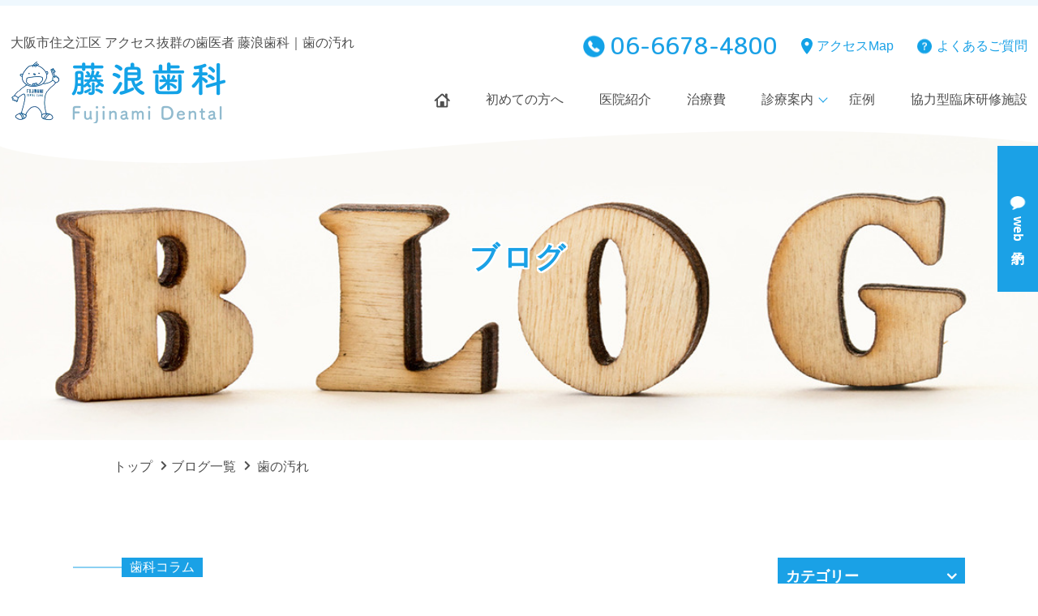

--- FILE ---
content_type: text/html; charset=utf-8
request_url: https://www.fujinami-dental.com/blog_detail?actual_object_id=1698
body_size: 25108
content:
<!DOCTYPE html>
<html>
  <head>
    <meta charset="utf-8">
    <meta name="viewport" content="width=device-width,initial-scale=1">

          <title>歯の汚れ │ 住之江区の駅近くの医療法人藤浪歯科</title>
<meta name="description" content="住之江区の駅近くの医療法人藤浪歯科のブログ詳細はこちらです。院長やスタッフのコラムや、お家でできるセルフケア方法など様々な情報を掲載しております。また、最新の設備を用意し、可能な限り痛みの少ない歯科治療を行います。">
<meta name="keywords" content="住之江区,歯科,虫歯予防,インプラント,歯科コラム">
<link rel="shortcut icon" type="image/x-icon" href="">
<link rel="canonical" href="https://fujinami-dental.com/blog_detail?actual_object_id=1698">
<meta name="viewport" content="width=device-width">
<meta name="format-detection" content="telephone=no">
<meta http-equiv= "Content-Type" content= "text/html; charset=utf-8"><meta charset= "utf-8">


    <link rel="stylesheet" media="all" href="/assets/singular/view-58218f874ee3fe77acf712e83cc70611.css" />
                <link rel="stylesheet" href="/css/1-49cad4784ab8635d81f4e97993226c55.css" media="screen" charset="utf-8" >
<link rel="stylesheet" href="https://use.fontawesome.com/releases/v5.0.6/css/all.css" media="screen" charset="utf-8" >
<link rel="stylesheet" href="https://maxcdn.bootstrapcdn.com/font-awesome/4.7.0/css/font-awesome.min.css" media="screen" charset="utf-8" >


    <script src="/assets/singular/view-584b010fdbb662e7154e86265a1e0197.js"></script>
                <script src="https://ajax.googleapis.com/ajax/libs/jquery/1.9.1/jquery.min.js" charset="utf-8"></script>
<script src="https://cdnjs.cloudflare.com/ajax/libs/object-fit-images/3.2.3/ofi.js" charset="utf-8"></script>
<script src='/js/3-3986438341636c06bfe809ce0de6ab70.js' charset='utf-8'></script>
<script src='/js/4-a523aa925fcd1118b8681dd26023dff0.js' charset='utf-8'></script>
<script src='/js/6-55163212f4bea886aa14b2bf92b39f89.js' charset='utf-8'></script>
<script type="text/javascript">
    $(function(){
      setActualObjectViewHistory("1698");
    })
</script>
<!-- Global site tag (gtag.js) - Google Analytics -->
<script async src="https://www.googletagmanager.com/gtag/js?id=G-27FMEV9TS3"></script>
<script>
    window.dataLayer = window.dataLayer || [];
    function gtag(){dataLayer.push(arguments);}
    gtag('js', new Date());
    
    gtag('config', 'G-27FMEV9TS3');
</script>


    <meta name="csrf-param" content="authenticity_token" />
<meta name="csrf-token" content="JrrGEz3Izh/Z1AIq5G8QcJEcHBd6YBNFdTgOOkj9e04+hOgpwt+3QOjBGvlpaVwLo9nYwpPy/tshgl9i7Uakng==" />
  </head>


  <body>
    <div id="wrapper">
        <div class="h1-wrap">
            <h1 class="">大阪市住之江区 アクセス抜群の歯医者 藤浪歯科｜歯の汚れ
            </h1>
        </div>
        <header id="header" class="">
            <div class="head m1300">
                <div class="navbox flexb">
                    <div class="logo"><a href="/"><img src="/import/tenant_1/160.16.134.16/html/images/common/logo.png" alt="大阪市住之江区の歯医者|医療法藤浪歯科"></a></div>
                    <nav id="gnav" class="accordion">
                        <p class="toggle"><span class="n accordion-toggle"></span></p>
                        <div class="gnavinn">
                            <ul class="infobox tar">
                                <li class="item tel round500 telicon">06-6678-4800</li>
                                <li class="item mapitem"><a href="https://goo.gl/maps/i5Gc9WFHNnFh8L2N8" target="_blank">
                                        アクセスMap
                                    </a></li>
                                <li class="item faqitem"><a href="/faq">
                                        よくあるご質問
                                    </a></li>
                            </ul>
                            <ul class="navlist tar">
                                <li class="navitem"><a href="/"><img src="/import/tenant_1/160.16.134.16/html/images/common/homeicon.png" alt="TOP"></a></li>
                                <li class="navitem"><a href="/guide">初めての方へ</a></li>
                                <li class="navitem"><a href="/concept">医院紹介</a></li>
                                <li class="navitem"><a href="/price" class="">治療費</a></li>
                                <li class="ddbox navitem">
                                    <span class="">診療案内</span>
                                    <div class="dd">
                                        <ul class="flexc m1450">
                                            <li><a href="/about-ceramic" target="_self">審美治療</a></li>
                                            <li><a href="/root-canal-treatment" target="_self">精密根管治療</a></li>
                                            <li><a href="/periodontal-disease">歯周病治療・予防</a></li>
                                            <li><a href="/sports-mouthpiece" target="_self">スポーツマウスピース（マウスガード）</a></li>
                                            <li><a href="/support-implant">インプラント</a></li>
                                            <li><a href="/kenshin">歯の定期検診をすすめる4つの理由</a></li>
                                            <li><a href="/kyosei">歯列矯正で健やかな口元へ</a></li>
                                            <li><a href="/visit">ご自宅に歯科医が訪問します</a></li>
                                        </ul>
                                    </div>
                                </li>
                                <li class="navitem"><a href="/case" target="_self">症例</a></li>
                                <li class="navitem"><a href="/training">協力型臨床研修施設</a></li>
                                <li class="navitem sp"><a href="/recruit" class="">採用情報</a></li>
                                <li class="navitem sp"><a href="https://www.genifix.jp/fujinami_dc-caa/p/login" target="_blank" data-ab-test-conversion-button="">web予約</a></li>
                                <li class="navitem sp"><a href="/news">お知らせ</a></li>
                                <li class="navitem sp"><a href="/blog">ブログ</a></li>
                            </ul>
                        </div>
                    </nav>
                </div>
            </div>
        </header>
        <main id="main" class="under post detail blog">
            <div class="mv z1">
                <div class="ofiImg tc"><img src="/import/tenant_1/160.16.134.16/html/images/blog/blog-mv.jpg" alt="ブログ"></div>
                <div class="titbox z1 m1300">
                    <h2 class="tit txtblue">
                        ブログ
                    </h2>
                </div>
            </div>
            <div class="breadcrumb">
                <div class="inner">
                    <ul itemscope="" itemtype="https://schema.org/BreadcrumbList">
                        <li itemprop="itemListElement" itemscope="" itemtype="https://schema.org/ListItem">
                            <a itemprop="item" href="/"><span itemprop="name">トップ</span></a><meta itemprop="position" content="1">
                        </li>
                        <li itemprop="itemListElement" itemscope="" itemtype="https://schema.org/ListItem">
                            <a itemscope="" itemtype="https://schema.org/WebPage" itemprop="item" itemid="https://fujinami-dental.com/blog" href="/blog" target="_self"><span itemprop="name">ブログ一覧</span></a><meta itemprop="position" content="2">
                        </li>
                        <li itemprop="itemListElement" itemscope="" itemtype="https://schema.org/ListItem">
                            <span itemprop="name">歯の汚れ</span><meta itemprop="position" content="3">
                        </li>
                    </ul>
                </div>
            </div>
            <div class="post01">
                <div class="post01area m1100 flexb">
                    <div class="contbox fead-mv">
                        <dl class="titbox">
                            <dd class="c">歯科コラム</dd>
                            <dd class="date">2024/06/27</dd>
                            <dt class="tit">歯の汚れ</dt>
                        </dl>
                        <div class="content clearfix">
                            <div>ジメジメと蒸し暑い季節がやってきました。湿度は、熱中症の原因のひとつらしいので気をつけたいと思います。</div>
                            <div>水分水分と言われるので、水分を取ろうと思うのですが、喉が渇かないのですぐに忘れてしまいます。これは年齢的なものなのでしょうか？</div>
                            <div>長いあいだ歯科でお仕事をさせていただいてますが、事務と受付業務で専門知識はありません。</div>
                            <div>でもTVを見ていても、人とお話をしていてもやはりお口のあたりは気になります。自分自身の口の中もやはり気になります。</div>
                            <div>毎日コーヒーを飲むので着色しているのがすごく気になります。</div>
                            <div>それでプロフィーという着色を取る処置をしてもらいました。</div>
                            <div>最後は、塩辛いなぁと感じたのですが歯は綺麗になりました。白くはならなかったのですが綺麗になりました。</div>
                            <div>気になる方は、ぜひご相談下さい。</div>
                            <div>今年も酷暑になるそうです。何とか涼しい風が吹くまで頑張りましょう！</div>
                            <div><br>
                            </div>
                            <div>福山</div>
                        </div>
                        <div class="back"><a href="/blog">一覧に戻る</a></div>
                        <div class="recobox">
                            <h3 class="tit txtblue round700">あなたへのおすすめ</h3>
                            <ul class="list flex">
                                <li class="item"><a href="/blog_detail?actual_object_id=1741">
                                        <dl class="altlist">
                                            <dd class="pic"><span class="ofiImg t60"><img src="/upload/tenant_1/efe73cfd2a1fdd631fa4f8b6c830f95a.png"></span></dd>
                                            <dd class="c">歯科コラム</dd>
                                            <dt class="tit fw600 alt">根管治療について　その２</dt>
                                        </dl>
                                    </a></li>
                                <li class="item"><a href="/blog_detail?actual_object_id=1740">
                                        <dl class="altlist">
                                            <dd class="pic"><span class="ofiImg t60"><img src="/upload/tenant_1/0cf451d6c7d60f4291f6e589cf63047e.png"></span></dd>
                                            <dd class="c">歯科コラム</dd>
                                            <dt class="tit fw600 alt">根管治療について</dt>
                                        </dl>
                                    </a></li>
                                <li class="item"><a href="/blog_detail?actual_object_id=1738">
                                        <dl class="altlist">
                                            <dd class="pic"><span class="ofiImg t60"><img src="/upload/tenant_1/990211f40ab325ee9c0b1a779e8e778a.png"></span></dd>
                                            <dd class="c">歯科コラム</dd>
                                            <dt class="tit fw600 alt">虫歯予防</dt>
                                        </dl>
                                    </a></li>
                            </ul>
                        </div>
                    </div>
                    <div class="sidebox fead-mv">
                        <div class="category">
                            <h4 class="tit">カテゴリー</h4>
                            <ul class="list">
                                <li class="item"><a href="/blog?search_customizable_object_id=1&amp;search_component_id=2&amp;search_component_value=%E6%97%A7%E3%83%96%E3%83%AD%E3%82%B0">旧ブログ</a></li>
                                <li class="item"><a href="/blog?search_customizable_object_id=1&amp;search_component_id=2&amp;search_component_value=%E6%AD%AF%E7%A7%91%E3%82%B3%E3%83%A9%E3%83%A0">歯科コラム</a></li>
                                <li class="item"><a href="/blog?search_customizable_object_id=1&amp;search_component_id=2&amp;search_component_value=%E6%B1%82%E8%81%B7%E8%80%85%E5%90%91%E3%81%91">求職者向け</a></li>
                                <li class="item"><a href="/blog?search_customizable_object_id=1&amp;search_component_id=2&amp;search_component_value=%E6%97%A5%E3%80%85">日々</a></li>
                                <li class="item"><a href="/blog?search_customizable_object_id=1&amp;search_component_id=2&amp;search_component_value=%E9%99%A2%E9%95%B7%E3%81%AE%E7%8B%AC%E3%82%8A%E8%A8%80">院長の独り言</a></li>
                                <li class="item"><a href="/blog?search_customizable_object_id=1&amp;search_component_id=2&amp;search_component_value=%E3%81%9D%E3%81%AE%E3%81%BB%E3%81%8B">そのほか</a></li>
                            </ul>
                        </div>
                        <div class="archive">
                            <h4 class="tit">月を選択</h4>
                            <ul class="list">
                                <li class="item"><a href="/blog?search_customizable_object_id=1&amp;year=2026&amp;month=01">2026-01</a></li>
                                <li class="item"><a href="/blog?search_customizable_object_id=1&amp;year=2025&amp;month=09">2025-09</a></li>
                                <li class="item"><a href="/blog?search_customizable_object_id=1&amp;year=2025&amp;month=08">2025-08</a></li>
                                <li class="item"><a href="/blog?search_customizable_object_id=1&amp;year=2025&amp;month=07">2025-07</a></li>
                                <li class="item"><a href="/blog?search_customizable_object_id=1&amp;year=2025&amp;month=06">2025-06</a></li>
                                <li class="item"><a href="/blog?search_customizable_object_id=1&amp;year=2025&amp;month=05">2025-05</a></li>
                                <li class="item"><a href="/blog?search_customizable_object_id=1&amp;year=2025&amp;month=04">2025-04</a></li>
                                <li class="item"><a href="/blog?search_customizable_object_id=1&amp;year=2025&amp;month=03">2025-03</a></li>
                                <li class="item"><a href="/blog?search_customizable_object_id=1&amp;year=2025&amp;month=02">2025-02</a></li>
                            </ul>
                        </div>
                    </div>
                </div>
            </div>
            <!--   commoncontactbox         -->
            <div>
                <div>
                    <div>
                        <div class="commoncontactbox">
                            <div class="txtbox m1100">
                                <h2 class="tit fw600 tac">
                                    <!-- <span class="subtit round700 txtblue">CONTACT</span> --><span class="another-title">お気軽にお問い合わせください</span>
                                </h2>
                                <div class="txt tac">
                                    当院では皆さまが「お口の中で気にされていること」を改善できるよう尽力いたします。<br>
                                    お悩みや分からないことがおありの際は、お気軽にご相談ください。
                                </div>
                            </div>
                            <div class="bgbtnblue"><a href="https://www.genifix.jp/fujinami_dc-caa/p/login" target="_blank" data-ab-test-conversion-button="" class=""><span class="mailicon">web予約はこちら</span></a></div>
                        </div>
                    </div>
                </div>
            </div>
        </main>
        <footer id="footer">
            <div class="foot m1300">
                <div class="footbox flexb">
                    <div class="infobox">
                        <div class="logobox flex">
                            <div class="footlogo"><a href="/"><img src="/import/tenant_1/160.16.134.16/html/images/common/logo.png" alt="Fujinami Dental"></a></div>
                            <dl class="adress">
                                <dt>〒559-0004</dt>
                                <dd class="mapitem">
                                    <span>大阪市住之江区住之江3-2-20</span><a href="https://goo.gl/maps/i5Gc9WFHNnFh8L2N8" target="_blank">Map</a>
                                </dd>
                                <dd class="">住ノ江駅(南海本線)から<span class="dib">徒歩5分</span>
                                </dd>
                                <dd class="">我孫子道駅(阪堺電軌阪堺線)から<span class="dib">徒歩3分</span>
                                </dd>
                                <dd>駐車場あり（12台分）</dd>
                                <dd class="teikei"><a href="https://www.gh.opho.jp/" target="_self">提携病院：大阪急性期・総合医療センター</a></dd>
                            </dl>
                        </div>
                        <div class="timebox">
                            <dl class="flex">
                                <dt class="tit">診療時間</dt>
                                <dd class="txtblue">月</dd>
                                <dd class="txtblue">火</dd>
                                <dd class="txtblue">水</dd>
                                <dd class="txtblue">木</dd>
                                <dd class="txtblue">金</dd>
                                <dd class="txtblue">土</dd>
                                <dd class="txtblue">日</dd>
                            </dl>
                            <dl class="flex">
                                <dt class="">  9:00 ~ 12:00</dt>
                                <dd class="txtblue">●</dd>
                                <dd class="txtblue">●</dd>
                                <dd class="txtblue">●</dd>
                                <dd class="txtblue">●</dd>
                                <dd class="txtblue">●</dd>
                                <dd class="txtblue">●</dd>
                                <dd class="txtblue">/</dd>
                            </dl>
                            <dl class="flex">
                                <dt class="">14:00 ~ 18:00</dt>
                                <dd class="txtblue">●</dd>
                                <dd class="txtblue">●</dd>
                                <dd class="txtblue">●</dd>
                                <dd class="txtblue">●</dd>
                                <dd class="txtblue">●</dd>
                                <dd class="txtblue">※</dd>
                                <dd class="txtblue">/</dd>
                            </dl>
                            <p class="att tar"></p>
                            <div style="text-align: center;" class="">
                                <span style="font-size: 14px; text-align: left;">※土曜日の診療時間は9:00～17:00、日曜・祝日は休診</span><br>
                            </div>
                        </div>
                        <div class="contactbox flexb">
                            <dl class="telbox">
                                <dt class="tit">ご予約・ご相談・お問い合わせ</dt>
                                <dd class="tel telicon">06-6678-4800</dd>
                            </dl>
                            <dl class="contact">
                                <dt class="tit"></dt>
                                <dd class="bgbtnblue"><a href="https://www.genifix.jp/fujinami_dc-caa/p/login" target="_blank" data-ab-test-conversion-button=""><span class="mailicon">web予約</span></a></dd>
                            </dl>
                        </div>
                    </div>
                    <div class="footnav flexb">
                        <ul class="list">
                            <li class="item"><a href="/guide">初めての方へ</a></li>
                            <li class="item"><a href="/concept">医院紹介</a></li>
                            <li class="item"><a href="/price">料金表</a></li>
                            <li class="item"><a href="/about-ceramic">審美治療</a></li>
                            <li class="item"><a href="/root-canal-treatment" class="">精密根管治療</a></li>
                            <li class="item"><a href="/periodontal-disease" class="">歯周病治療・予防</a></li>
                            <li class="item"><a href="/sports-mouthpiece">スポーツマウスピース（マウスガード）</a></li>
                            <li class="item"><a href="/support-implant">インプラント</a></li>
                        </ul>
                        <ul class="list">
                            <li class="item"><a href="/kenshin">歯の定期検診をすすめる4つの理由</a></li>
                            <li class="item"><a href="/kyosei">歯列矯正で健やかな口元へ</a></li>
                            <li class="item"><a href="/visit">ご自宅に歯科医が訪問します</a></li>
                            <li class="item"><a href="/training">協力型臨床研修施設</a></li>
                            <li class="item"><a href="/recruit" class="">採用情報</a></li>
                            <!-- <li class="item"><a href="/contact">お問い合わせフォーム</a></li> -->
                            <li class="item"><a href="/faq">よくあるご質問</a></li>
                            <li class="item"><a href="/case" target="_self">症例</a></li>
                            <li class="item"><a href="/news">お知らせ</a></li>
                            <li class="item"><a href="/blog">ブログ</a></li>
                        </ul>
                    </div>
                </div>
                <div class="copy fs16 brown tar">© 藤浪歯科  All Rights Reserved.</div>
            </div>
            <div class="gmap_big"><iframe src="https://www.google.com/maps/embed?pb=!1m18!1m12!1m3!1d3284.118685943554!2d135.48613!3d34.60116019999999!2m3!1f0!2f0!3f0!3m2!1i1024!2i768!4f13.1!3m3!1m2!1s0x6000dcfec450630d:0xc82d46ad111f897e!2z6Jek5rWq5q2v56eR!5e0!3m2!1sja!2sjp!4v1663231313328!5m2!1sja!2sjp" width="1900" height="450" frameborder="0" style="border:0" allowfullscreen=""></iframe></div>
            <ul class="bnbox">
                <li class="item bn01 pc"><a href="https://www.genifix.jp/fujinami_dc-caa/p/login" target="_blank" data-ab-test-conversion-button=""><span class="chaticon">web予約</span></a></li>
                <li class="item bn02">
                    <div data-ab-test-block="5e823dc594be73a15baba6d9a6b75cff">
                        <div data-ab-test-contents="5e823dc594be73a15baba6d9a6b75cff" style="min-height: 50px;"><a href="/recruit"><span class="hitoicon">採用情報</span></a></div>
                        <div data-ab-test-contents="60291283244d30a701938fd1efc880f7" style="min-height: 50px;"><a class="testb" href="/recruit"><span class="hitoicon">採用情報</span></a></div>
                    </div>
                </li>
                <!-- <li class="item bn02"><a href="/recruit"><span class="hitoicon">採用情報</span></a></li> -->
            </ul>
            <div class="flex">
                <div class="telfix sp">
                    <p class="tel round700 telicon" data-ab-test-conversion-button="">06-6678-4800</p>
                </div>
                <div class="webfix sp">
                    <p class="web round700 telicon" data-ab-test-conversion-button=""><a href="https://www.genifix.jp/fujinami_dc-caa/p/login" target="_blank">web予約</a></p>
                </div>
            </div>
            <script src="https://console.nomoca-ai.com/api/chatbot?bid=NDI3MTM5NTItNjU3MS01OGYxLTVmN2ItZmY2MWEzMmY5NTBkOkJvdDoxNzU2&amp;mb=50px"></script></footer>
    </div>
</body>

</html>


--- FILE ---
content_type: text/css
request_url: https://www.fujinami-dental.com/css/1-49cad4784ab8635d81f4e97993226c55.css
body_size: 198168
content:
@charset "utf-8";
/* CSS Document */
@import url('https://fonts.googleapis.com/css2?family=M+PLUS+Rounded+1c:wght@400;500;700&display=swap');




.round400 {
    font-family: 'M PLUS Rounded 1c', sans-serif;
    font-weight: 400;
    font-style: normal;
     -webkit-font-smoothing: antialiased;
}
.round500 {
    font-family: 'M PLUS Rounded 1c', sans-serif;
    font-weight: 500;
    font-style: normal;
     -webkit-font-smoothing: antialiased;
}
.round700 {
    font-family: 'M PLUS Rounded 1c', sans-serif;
    font-weight: 700;
    font-style: normal;
     -webkit-font-smoothing: antialiased;
}

@font-face {
    font-family: '';
    /* お好きな名前に */
    src: url(/import/tenant_1/160.16.134.16/html/font/.eot);
    /* IE9以上用 */
    src: url(/import/tenant_1/160.16.134.16/html/font/.eot) format('embedded-opentype'),
        /* IE8以前用 */
        url(/import/tenant_1/160.16.134.16/html/font/.woff) format('woff'),
        /* モダンブラウザ用 */
        url(/import/tenant_1/160.16.134.16/html/font/.ttf) format('truetype');
    /* iOS, Android用 */
    font-weight: normal;
    font-style: normal;
}


html {
    -webkit-text-size-adjust: 100%;
}


body,
div,
dl,
dt,
dd,
ul,
ol,
li,
h1,
h2,
h3,
h4,
h5,
h6,
form,
input,
button,
p {
    margin: 0px;
    padding: 0px;
    font-size: 16px;
    /*    font-family: "游明朝", YuMincho, "ヒラギノ明朝 ProN W3", "Hiragino Mincho ProN", "HG明朝", serif;*/
    font-family: "游ゴシック", YuGothic, Hiragino Sans, "ヒラギノ角ゴ ProN W3", "Hiragino Kaku Gothic Pro", Hiragino Kaku Gothic ProN, "メイリオ", Meiryo, 'ＭＳ Ｐゴシック', sans-serif;
    /*font-family: 'メイリオ', Meiryo, 'ヒラギノ角ゴ Pro W3', 'Hiragino Kaku Gothic Pro', sans-serif;*/
    font-weight: 400;
    line-height: 150%;
    letter-spacing: 0;
    color: #4f4f4f;
    word-wrap: break-word;
    overflow-wrap: break-word;
    -webkit-box-sizing: border-box;
    box-sizing: border-box;
    word-break: break-all;
}

.yugo {
    font-family: "游ゴシック", YuGothic, Hiragino Sans, "ヒラギノ角ゴ ProN W3", "Hiragino Kaku Gothic Pro", Hiragino Kaku Gothic ProN, "メイリオ", Meiryo, 'ＭＳ Ｐゴシック', sans-serif;
}
.yumin {
    font-family: "游明朝", YuMincho, "ヒラギノ明朝 ProN W3", "Hiragino Mincho ProN", "HG明朝", serif;
}


/*フォント系*/

[data-element-id] h1 {
    position: initial;
    text-indent: initial;
}

h1 {
    /* width: 100%; */
    /* position: absolute; */
    /* bottom: 200%; */
    /* font-size: 12px; */
    /* font-weight: normal; */
}

.fs120 {
    font-size: 120%;
}

.fs140 {
    font-size: 140%;
}

.fs160 {
    font-size: 160%;
}

.fs180 {
    font-size: 180%;
}

.fs200 {
    font-size: 200%;
}

.fs220 {
    font-size: 220%;
}

.fs240 {
    font-size: 240%;
}

.fs260 {
    font-size: 260%;
}

.fs280 {
    font-size: 280%;
}

.fs300 {
    font-size: 300%;
}

.fs12 {
    font-size: 12px;
}

.fs14 {
    font-size: 14px;
}

.fs16 {
    font-size: 16px;
}

.fs18 {
    font-size: 18px;
}

.fs20 {
    font-size: 20px;
}

.fs22 {
    font-size: 22px;
}

.fs24 {
    font-size: 24px;
}

.fs26 {
    font-size: 26px;
}

.fs28 {
    font-size: 28px;
}

.fs30 {
    font-size: 30px;
}

.fs32 {
    font-size: 32px;
}

.fs34 {
    font-size: 34px;
}

.fs36 {
    font-size: 36px;
}

.fs38 {
    font-size: 38px;
}

.fs40 {
    font-size: 40px;
}

.fs42 {
    font-size: 42px;
}

.fs44 {
    font-size: 44px;
}

.fs46 {
    font-size: 46px;
}

.bold {
    font-weight: bold;
}

.normal {
    font-weight: normal;
}

.red {
    color: red;
}

.blue {
    color: blue;
}

.white {
    color: #fff;
}

@media only screen and (max-width:599px) {
    body,
    div,
    dl,
    dt,
    dd,
    ul,
    ol,
    li,
    h1,
    h2,
    h3,
    h4,
    h5,
    h6,
    form,
    input,
    button,
    p {
        font-size: 14px;
    }
}

/*クリアフィックス*/

.clearfix:after {
    content: "";
    display: block;
    clear: both;
}

.clearfix:before {
    display: block;
    content: "";
    clear: both;
}

.clearfix {
    display: block;
}

.clear {
    clear: both;
}

iframe {
    max-width: 100%;
}

img {
    vertical-align: top;
    border: none;
    max-width: 100% !important;
    height: auto !important;
}

img:not([src*="."]) {
    display: none;
}

[data-element-id] .filter:before,
[data-element-id] .filterT:before,
[data-element-id] .filterR:before,
[data-element-id] .filterB:before,
[data-element-id] .filterL:before,
[data-element-id] .filterRad:before {
    display: none;
}

.filter,
.filterT,
.filterR,
.filterB,
.filterL,
.filterRad {
    position: relative;
}

.filter:before {
    display: block;
    content: "";
    position: absolute;
    top: 0;
    left: 0;
    width: 100%;
    height: 100%;
    z-index: 5;
    background: rgba(255, 255, 255, 0.6);
}

.filterT:before {
    display: block;
    content: "";
    position: absolute;
    top: 0;
    left: 0;
    width: 100%;
    height: 100%;
    z-index: 5;
    background: -webkit-gradient(linear, left bottom, left top, from(rgba(255, 255, 255, 1)), color-stop(50%, rgba(255, 255, 255, 0)));
    background: linear-gradient(to top, rgba(255, 255, 255, 1) 0%, rgba(255, 255, 255, 0) 50%);
}

.filterR:before {
    display: block;
    content: "";
    position: absolute;
    top: 0;
    left: 0;
    width: 100%;
    height: 100%;
    z-index: 5;
    background: -webkit-gradient(linear, left top, right top, from(rgba(255, 255, 255, 1)), color-stop(50%, rgba(255, 255, 255, 0)));
    background: linear-gradient(to right, rgba(255, 255, 255, 1) 0%, rgba(255, 255, 255, 0) 50%);
}

.filterB:before {
    display: block;
    content: "";
    position: absolute;
    top: 0;
    left: 0;
    width: 100%;
    height: 100%;
    z-index: 5;
    background: -webkit-gradient(linear, left top, left bottom, from(rgba(255, 255, 255, 1)), color-stop(50%, rgba(255, 255, 255, 0)));
    background: linear-gradient(to bottom, rgba(255, 255, 255, 1) 0%, rgba(255, 255, 255, 0) 50%);
}

.filterL:before {
    display: block;
    content: "";
    position: absolute;
    top: 0;
    left: 0;
    width: 100%;
    height: 100%;
    z-index: 5;
    background: -webkit-gradient(linear, right top, left top, from(rgba(255, 255, 255, 1)), color-stop(50%, rgba(255, 255, 255, 0)));
    background: linear-gradient(to left, rgba(255, 255, 255, 1) 0%, rgba(255, 255, 255, 0) 50%);
}

.filterRad:before {
    display: block;
    content: "";
    position: absolute;
    top: 0;
    left: 0;
    width: 100%;
    height: 100%;
    z-index: 5;
    background: radial-gradient(ellipse at center, rgba(255, 255, 255, 1) 0%, rgba(255, 255, 255, 0) 80%);
}

.lb-outerContainer {
    width: 80% !important;
    max-width: 500px !important;
    height: auto !important;
}

.lightbox .lb-image {
    width: 100% !important;
    height: auto !important;
    border: none !important;
    -webkit-box-sizing: border-box;
    box-sizing: border-box;
    max-width: initial !important;
}

[data-element-id] .fead-mv {
    opacity: 1;
}

.fead-mv {
    opacity: 0;
    transition: 0.5s;
    -webkit-transition: 0.5s;
    -ms-transition: 0.5s;
}

.mvon {
    opacity: 1;
}

a {
    text-decoration: none;
    color: #4f4f4f;
}


a:hover {
    opacity: 0.6;
    color: inherit;
    text-decoration: none;
}
a.brown:hover {
    color: #856021;
}

a[href*="tel:"] {
    pointer-events: none;
}

ul,
li {
    list-style: none;
    text-align: left;
    padding: 0;
    margin: 0;
}

dl,
dt,
dd {
    text-align: left;
    padding: 0;
    margin: 0;
}

span {
    line-height: 160%;
    word-wrap: break-word;
    overflow-wrap: break-word;
    -webkit-box-sizing: border-box;
    box-sizing: border-box;
    word-break: break-all;
}

p {
    text-align: left;
}

/*フレックス*/

.flex {
    display: -webkit-box;
    display: -ms-flexbox;
    display: flex;
    -ms-flex-wrap: wrap;
    flex-wrap: wrap;
}

.flexc {
    display: -webkit-box;
    display: -ms-flexbox;
    display: flex;
    -ms-flex-wrap: wrap;
    flex-wrap: wrap;
    -webkit-box-pack: center;
    -ms-flex-pack: justify;
    justify-content: center;
}

.flexs {
    display: -webkit-box;
    display: -ms-flexbox;
    display: flex;
    -ms-flex-wrap: wrap;
    flex-wrap: wrap;
    -ms-flex-pack: distribute;
    justify-content: space-around;
}

.flexb {
    display: -webkit-box;
    display: -ms-flexbox;
    display: flex;
    -ms-flex-wrap: wrap;
    flex-wrap: wrap;
    -webkit-box-pack: justify;
    -ms-flex-pack: justify;
    justify-content: space-between;
}

.columnreverse {
    -webkit-box-orient: vertical;
    -webkit-box-direction: reverse;
    -ms-flex-direction: column-reverse;
    flex-direction: column-reverse;
}

.rowreverse {
    -webkit-box-orient: horizontal;
    -webkit-box-direction: reverse;
    -ms-flex-direction: row-reverse;
    flex-direction: row-reverse;
}

.flexn {
    display: -webkit-box;
    display: -ms-flexbox;
    display: flex;
}

.flexn1024 {
    display: -webkit-box;
    display: -ms-flexbox;
    display: flex;
}

.flexn599 {
    display: -webkit-box;
    display: -ms-flexbox;
    display: flex;
}

.aic {
    -webkit-box-align: center;
    -ms-flex-align: center;
    align-items: center;
}

.asc {
    -webkit-align-self: center;
    -ms-flex-item-align: center;
    align-self: center;
}

.ase {
    -webkit-align-self: flex-end;
    -ms-flex-item-align: end;
    align-self: flex-end;
}

.spa {
    -ms-flex-pack: distribute;
    justify-content: space-around;
}

.spb {
    -webkit-box-pack: justify;
    -ms-flex-pack: justify;
    justify-content: space-between;
}

.reverse {
    -webkit-box-direction: reverse;
    -ms-flex-direction: row-reverse;
    flex-direction: row-reverse;
}

/*align-item*/

.itemstart {
    -webkit-box-align: start;
    -ms-flex-align: start;
    align-items: flex-start;
}

.itemcenter {
    -webkit-box-align: center;
    -ms-flex-align: center;
    align-items: center;
}

.itemend {
    -webkit-box-align: end;
    -ms-flex-align: end;
    align-items: flex-end;
}

/*align-content*/

.contentstart {
    -ms-flex-line-pack: start;
    align-content: flex-start;
}

.contentcenter {
    -ms-flex-line-pack: center;
    align-content: center;
}

.contentend {
    -ms-flex-line-pack: end;
    align-content: flex-end;
}

/*align-self*/

.selfstart {
    -webkit-align-self: flex-start;
    -ms-flex-item-align: start;
    align-self: flex-start;
}

.selfcenter {
    -webkit-align-self: center;
    -ms-flex-item-align: center;
    align-self: center;
}

.selfend {
    -webkit-align-self: flex-end;
    -ms-flex-item-align: end;
    align-self: flex-end;
}

@media only screen and (max-width:1024px) {
    .flexn1024 {
        -webkit-box-orient: vertical;
        -webkit-box-direction: normal;
        -ms-flex-direction: column;
        flex-direction: column;
    }
}

@media only screen and (max-width:599px) {
    .flexn599 {
        -webkit-box-orient: vertical;
        -webkit-box-direction: normal;
        -ms-flex-direction: column;
        flex-direction: column;
    }
}

/* 見たまま編集バリデーション */

.flex > div[data-collection-list-content],
.flexc > div[data-collection-list-content],
.flexs > div[data-collection-list-content],
.flexb > div[data-collection-list-content] {
    width: 100%;
}

.flex > div[data-recommend-collection-list-content],
.flexc > div[data-recommend-collection-list-content],
.flexs > div[data-recommend-collection-list-content],
.flexb > div[data-recommend-collection-list-content] {
    width: 100%;
}

.flex > div[data-collection-filtered-content],
.flexc > div[data-collection-filtered-content],
.flexs > div[data-collection-filtered-content],
.flexb > div[data-collection-filtered-content] {
    width: 100%;
}

.flex > div[data-collection-archive-content],
.flexc > div[data-collection-archive-content],
.flexs > div[data-collection-archive-content],
.flexb > div[data-collection-archive-content] {
    width: 100%;
}

.flex > div[data-collection-list-content] {
    display: -webkit-box;
    display: -ms-flexbox;
    display: flex;
    -ms-flex-wrap: wrap;
    flex-wrap: wrap;
}

.flexc > div[data-collection-list-content] {
    display: -webkit-box;
    display: -ms-flexbox;
    display: flex;
    -ms-flex-wrap: wrap;
    flex-wrap: wrap;
    -webkit-box-pack: center;
    -ms-flex-pack: justify;
    justify-content: center;
}

.flexs > div[data-collection-list-content] {
    display: -webkit-box;
    display: -ms-flexbox;
    display: flex;
    -ms-flex-wrap: wrap;
    flex-wrap: wrap;
    -ms-flex-pack: distribute;
    justify-content: space-around;
}

.flexb > div[data-collection-list-content] {
    display: -webkit-box;
    display: -ms-flexbox;
    display: flex;
    -ms-flex-wrap: wrap;
    flex-wrap: wrap;
    -webkit-box-pack: justify;
    -ms-flex-pack: justify;
    justify-content: space-between;
}

.flex > div[data-recommend-collection-list-content] {
    display: -webkit-box;
    display: -ms-flexbox;
    display: flex;
    -ms-flex-wrap: wrap;
    flex-wrap: wrap;
}

.flexc > div[data-recommend-collection-list-content] {
    display: -webkit-box;
    display: -ms-flexbox;
    display: flex;
    -ms-flex-wrap: wrap;
    flex-wrap: wrap;
    -webkit-box-pack: center;
    -ms-flex-pack: justify;
    justify-content: center;
}

.flexs > div[data-recommend-collection-list-content] {
    display: -webkit-box;
    display: -ms-flexbox;
    display: flex;
    -ms-flex-wrap: wrap;
    flex-wrap: wrap;
    -ms-flex-pack: distribute;
    justify-content: space-around;
}

.flexb > div[data-recommend-collection-list-content] {
    display: -webkit-box;
    display: -ms-flexbox;
    display: flex;
    -ms-flex-wrap: wrap;
    flex-wrap: wrap;
    -webkit-box-pack: justify;
    -ms-flex-pack: justify;
    justify-content: space-between;
}

.flex > div[data-collection-filtered-content] {
    display: -webkit-box;
    display: -ms-flexsbox;
    display: -ms-flexbox;
    display: flex;
    -ms-flex-wrap: wrap;
    flex-wrap: wrap;
}

.flexc > div[data-collection-filtered-content] {
    display: -webkit-box;
    display: -ms-flexsbox;
    display: -ms-flexbox;
    display: flex;
    -ms-flex-wrap: wrap;
    flex-wrap: wrap;
    -webkit-box-pack: center;
    -ms-flex-pack: justify;
    justify-content: center;
}

.flexs > div[data-collection-filtered-content] {
    display: -webkit-box;
    display: -ms-flexsbox;
    display: -ms-flexbox;
    display: flex;
    -ms-flex-wrap: wrap;
    flex-wrap: wrap;
    -ms-flex-pack: distribute;
    justify-content: space-around;
}

.flexb > div[data-collection-filtered-content] {
    display: -webkit-box;
    display: -ms-flexsbox;
    display: -ms-flexbox;
    display: flex;
    -ms-flex-wrap: wrap;
    flex-wrap: wrap;
    -webkit-box-pack: justify;
    -ms-flex-pack: justify;
    justify-content: space-between;
}

.flex > div[data-collection-archive-content] {
    display: -webkit-box;
    display: -ms-flexsbox;
    display: -ms-flexbox;
    display: flex;
    -ms-flex-wrap: wrap;
    flex-wrap: wrap;
}

.flexc > div[data-collection-archive-content] {
    display: -webkit-box;
    display: -ms-flexsbox;
    display: -ms-flexbox;
    display: flex;
    -ms-flex-wrap: wrap;
    flex-wrap: wrap;
    -webkit-box-pack: center;
    -ms-flex-pack: justify;
    justify-content: center;
}

.flexs > div[data-collection-archive-content] {
    display: -webkit-box;
    display: -ms-flexsbox;
    display: -ms-flexbox;
    display: flex;
    -ms-flex-wrap: wrap;
    flex-wrap: wrap;
    -ms-flex-pack: distribute;
    justify-content: space-around;
}

.flexb > div[data-collection-archive-content] {
    display: -webkit-box;
    display: -ms-flexsbox;
    display: -ms-flexbox;
    display: flex;
    -ms-flex-wrap: wrap;
    flex-wrap: wrap;
    -webkit-box-pack: justify;
    -ms-flex-pack: justify;
    justify-content: space-between;
}

[data-element-id] [class*="heightLine"] {
    height: auto !important;
}

[data-element-id] .imgalt {
    position: relative;
    color: orange;
    font-size: 14px;
    background: #333;
    padding: 2px 4px;
    text-align: left;
    max-height: 70px;
    overflow: hidden;
    z-index: 50;
}

[data-element-id] .altcolor {
    color: red;
}

[data-common-area] {
    position: relative;
}

[data-common-area]:hover:before {
    content: "共通要素です。";
    position: absolute !important;
    width: 100%;
    min-width: 200px;
    left: 50%;
    transform: translateX(-50%);
    -webkit-transform: translateX(-50%);
    -ms-transform: translateX(-50%);
    bottom: 100%;
    color: #FDC44F;
    font-weight: bold;
    background: #555;
    padding: 5px;
    font-size: 12px;
    text-align: center;
    -webkit-box-sizing: border-box;
    box-sizing: border-box;
}

a[data-href="#"] {
    border: solid red 5px !important;
    display: block;
    position: relative !important;
    opacity: 1;
}

a[data-href="#"]:hover:before {
    content: "リンクが設定されていない可能性があります。";
    position: absolute !important;
    width: 100%;
    min-width: 200px;
    left: 50%;
    transform: translateX(-50%);
    -webkit-transform: translateX(-50%);
    -ms-transform: translateX(-50%);
    bottom: 100%;
    color: red;
    font-weight: bold;
    background: #555;
    padding: 5px;
    font-size: 12px;
    -webkit-box-sizing: border-box;
    box-sizing: border-box;
}

a[data-href*="."] {
    border: solid red 5px !important;
    display: block;
    position: relative !important;
    opacity: 1;
}

a[data-href*="."]:hover:before {
    content: "外部リンクの可能性があります。リンクが飛ばない可能性がありますので注意してください。";
    position: absolute !important;
    width: 100%;
    min-width: 200px;
    left: 50%;
    transform: translateX(-50%);
    -webkit-transform: translateX(-50%);
    -ms-transform: translateX(-50%);
    bottom: 100%;
    color: red;
    font-weight: bold;
    background: #555;
    padding: 5px;
    font-size: 12px;
    -webkit-box-sizing: border-box;
    box-sizing: border-box;
}

[data-element-id][data-uk-slideshow]:hover:before {
    content: "※こちらは見たまま編集ができません。①画像をダブルクリック、②変更（歯車マーク）、③スライドショーから編集してください。";
    display: block;
    line-height: 1.8;
    font-weight: bold;
    color: red;
    clear: both;
    background: #4c4c4c;
    padding: 5px;
    text-align: left;
    position: absolute;
    letter-spacing: 1px;
    z-index: 1000;
    font-size: 12px;
    width: 100%;
}

[data-collection-list-content]:hover:before {
    content: "※こちらは見たまま編集ができません。①ページのどこかをダブルクリック、②左下（もしくは左上）のCMSロゴをクリック、③画面右上のメニュー（三本線マーク）から「カスタムコンテンツ管理」をクリック、④編集したいカスタムコンテンツの一覧（三本線マーク）から記事投稿・記事編集ができます。";
    display: block;
    line-height: 1.8;
    font-weight: bold;
    color: red;
    clear: both;
    background: #4c4c4c;
    padding: 5px;
    text-align: left;
    position: absolute;
    letter-spacing: 1px;
    z-index: 1000;
    font-size: 12px;
    width: 100%;
}

/*カラム*/


@media only screen and (max-width: 1024px) {
    .fs20 {
        font-size: 18px;
    }

    .fs22 {
        font-size: 20px;
    }

    .fs24 {
        font-size: 20px;
    }

    .fs26 {
        font-size: 22px;
    }

    .fs28 {
        font-size: 22px;
    }

    .fs30 {
        font-size: 24px;
    }

    .fs32 {
        font-size: 24px;
    }

    .fs34 {
        font-size: 26px;
    }

    .fs36 {
        font-size: 26px;
    }

    .fs38 {
        font-size: 28px;
    }

    .fs40 {
        font-size: 28px;
    }

    .fs42 {
        font-size: 30px;
    }

    .fs44 {
        font-size: 30px;
    }

    .fs46 {
        font-size: 32px;
    }

    a[href*="tel:"] {
        pointer-events: initial !important;
    }
}

@media only screen and (max-width: 599px) {

    .fs18 {
        font-size: 16px;
    }

    .fs20 {
        font-size: 18px;
    }

    .fs22 {
        font-size: 18px;
    }

    .fs24 {
        font-size: 20px;
    }

    .fs26 {
        font-size: 20px;
    }

    .fs28 {
        font-size: 22px;
    }

    .fs30 {
        font-size: 22px;
    }

    .fs32 {
        font-size: 24px;
    }

    .fs34 {
        font-size: 24px;
    }

    .fs36 {
        font-size: 26px;
    }

    .fs38 {
        font-size: 26px;
    }

    .fs40 {
        font-size: 28px;
    }

    .fs42 {
        font-size: 28px;
    }

    .fs44 {
        font-size: 30px;
    }

    .fs46 {
        font-size: 32px;
    }
}

/*altlist*/

.altlist01 .alt01 {
    display: none;
}



/*ofiImg*/
.ofiImg02.b {
    position: relative;
}

.ofiImg02.b:after {
    background: rgba(0, 0, 0, 0.5);
    position: absolute;
    content: "";
    width: 100%;
    height: 100%;
    top: 0;
    left: 0;
}

.ofiImg02 img {
    -o-object-fit: cover;
    object-fit: cover;
    width: 100%;

    font-family: 'object-fit: cover;';
    /*IE対策*/
}

.ofiImg02.tc {
    position: absolute;
    top: 0;
    left: 50%;
    -webkit-transform: translate(-50%, 0);
    transform: translate(-50%, 0);
    height: 100%;
    width: 100%;
}

.ofiImg.b {
    position: relative;
}

.ofiImg.b:after {
    background: rgba(0, 0, 0, 0.5);
    position: absolute;
    content: "";
    width: 100%;
    height: 100%;
    top: 0;
    left: 0;
}

.ofiImg img {
    -o-object-fit: cover;
    object-fit: cover;
    width: 100%;
    height: 100% !important;
    font-family: 'object-fit: cover;';
    /*IE対策*/
}

.ofiImg.tc {
    position: absolute;
    top: 0;
    left: 50%;
    -webkit-transform: translate(-50%, 0);
    transform: translate(-50%, 0);
    height: 100%;
    width: 100%;
}

.ofiImg.t130 {
    position: relative;
    padding-top: 130%;
    display: block;
}

.ofiImg.t130 img {
    position: absolute;
    top: 0;
    left: 50%;
    -webkit-transform: translate(-50%, 0);
    transform: translate(-50%, 0);
    -o-object-position: top center;
    object-position: top center;
}
.ofiImg.t120 {
    position: relative;
    padding-top: 120%;
    display: block;
}

.ofiImg.t120 img {
    position: absolute;
    top: 0;
    left: 50%;
    -webkit-transform: translate(-50%, 0);
    transform: translate(-50%, 0);
    -o-object-position: top center;
    object-position: top center;
}


.ofiImg.t115 {
    position: relative;
    padding-top: 115%;
    display: block;
}

.ofiImg.t115 img {
    position: absolute;
    top: 0;
    left: 50%;
    -webkit-transform: translate(-50%, 0);
    transform: translate(-50%, 0);
    -o-object-position: top center;
    object-position: top center;
}

.ofiImg.t100 {
    position: relative;
    padding-top: 100%;
    display: block;
}

.ofiImg.t100 img {
    position: absolute;
    top: 0;
    left: 50%;
    -webkit-transform: translate(-50%, 0);
    transform: translate(-50%, 0);
    -o-object-position: top center;
    object-position: top center;
}
.ofiImg.t90 {
    position: relative;
    padding-top: 90%;
    display: block;
}

.ofiImg.t90 img {
    position: absolute;
    top: 0;
    left: 50%;
    -webkit-transform: translate(-50%, 0);
    transform: translate(-50%, 0);
    -o-object-position: top center;
    object-position: top center;
}

.ofiImg.t80 {
    position: relative;
    padding-top: 80%;
    display: block;
}

.ofiImg.t80 img {
    position: absolute;
    top: 0;
    left: 50%;
    -webkit-transform: translate(-50%, 0);
    transform: translate(-50%, 0);
    -o-object-position: top center;
    object-position: top center;
}

.ofiImg.t70 {
    position: relative;
    padding-top: 70%;
    display: block;
}

.ofiImg.t70 img {
    position: absolute;
    top: 0;
    left: 50%;
    -webkit-transform: translate(-50%, 0);
    transform: translate(-50%, 0);
    -o-object-position: top center;
    object-position: top center;
}

.ofiImg.t60 {
    position: relative;
    padding-top: 60%;
    display: block;
}

.ofiImg.t60 img {
    position: absolute;
    top: 0;
    left: 50%;
    -webkit-transform: translate(-50%, 0);
    transform: translate(-50%, 0);
    -o-object-position: top center;
    object-position: top center;
}
.ofiImg.t50 {
    position: relative;
    padding-top: 50%;
    display: block;
}

.ofiImg.t60 img {
    position: absolute;
    top: 0;
    left: 50%;
    -webkit-transform: translate(-50%, 0);
    transform: translate(-50%, 0);
    -o-object-position: top center;
    object-position: top center;
}

.ofiImg.t50 {
    position: relative;
    padding-top: 50%;
    display: block;
}

.ofiImg.t50 img {
    position: absolute;
    top: 0;
    left: 50%;
    -webkit-transform: translate(-50%, 0);
    transform: translate(-50%, 0);
    -o-object-position: top center;
    object-position: top center;
}

.ofiImg.t35 {
    position: relative;
    padding-top: 35%;
    display: block;
}

.ofiImg.t35 img {
    position: absolute;
    top: 0;
    left: 50%;
    -webkit-transform: translate(-50%, 0);
    transform: translate(-50%, 0);
    -o-object-position: top center;
    object-position: top center;
}
.ofiImg.t30 {
    position: relative;
    padding-top: 30%;
    display: block;
}

.ofiImg.t30 img {
    position: absolute;
    top: 0;
    left: 50%;
    -webkit-transform: translate(-50%, 0);
    transform: translate(-50%, 0);
    -o-object-position: top center;
    object-position: top center;
}


/*wrap*/

#wrapper {
    overflow: hidden;
    min-width: 320px;
    margin: 0 auto;
}

/*common*/

.odd > *:nth-of-type(odd) {
    -webkit-box-orient: horizontal;
    -webkit-box-direction: reverse;
    -ms-flex-direction: row-reverse;
    flex-direction: row-reverse;
}

.even > *:nth-of-type(even) {
    -webkit-box-orient: horizontal;
    -webkit-box-direction: reverse;
    -ms-flex-direction: row-reverse;
    flex-direction: row-reverse;
}

.ul > li {
    padding-left: 1.5em;
    position: relative;
}

.ul > li:before {
    content: "■";
    position: absolute;
    color: #acacac;
    left: 0;
    font-size: 10px;
}


.z1 {
    position: relative;
    z-index: 1;
}

.z2 {
    position: relative;
    z-index: 2;
}
.fw300 {
    font-weight: 300;
}

.fw400 {
    font-weight: 400;
}

.fw500 {
    font-weight: 500;
}

.fw600 {
    font-weight: 600;
}

.fw700 {
    font-weight: 700;
}

.w100 {
    width: 100%;
    display: block;
}

.w20 {
    width: 20%;
    margin: 1% 0;
}

.w25 {
    width: 25%;
    margin: 1% 0;
}

.w26 {
    width: 26%;
    margin: 1% 0;
}

.w30 {
    width: 30%;
    margin: 1% 0;
}

.w35 {
    width: 35%;
    margin: 1% 0 0;
}

.w36 {
    width: 36%;
    margin: 1% 0;
}

.w40 {
    width: 40%;
    margin: 1% 0;
}

.w46 {
    width: 46%;
    margin: 1% 0;
}

.w48 {
    width: 48%;
    margin: 1% 0;
}

.w50 {
    width: 50%;
    margin: 1% 0;
}

.w56 {
    width: 56%;
    margin: 1% 0;
}

.w60 {
    width: 60%;
    margin: 1% 0;
}

.w65 {
    width: 65%;
    margin: 1% 0 0;
}

.w66 {
    width: 66%;
    margin: 1% 0;
}

.w70 {
    width: 70%;
    margin: 1% 0;
}

.w76 {
    width: 76%;
    margin: 1% 0;
}

.w80 {
    width: 80%;
    margin: 1% 0;
}

.w86 {
    width: 86%;
    margin: 1% 0;
}

.m600 {
    max-width: 600px;
    margin: auto;
}

.m700 {
    max-width: 700px;
    margin: auto;
}

.m800 {
    max-width: 800px;
    margin: auto;
}
.m860 {
    max-width: 860px;
    margin: auto;
}

.m900 {
    max-width: 900px;
    margin: auto;
}

.m960 {
    max-width: 960px;
    margin: auto;
}

.m1000 {
    max-width: 1020px;
    margin: auto;
    width: 98%;
}

.m1200 {
    max-width: 1250px;
    width: 96%;
    margin: auto;
}

.area80 {
    padding: 80px 0;
}

.area60 {
    padding: 60px 0;
}

.area40 {
    padding: 40px 0;
}

.area30 {
    padding: 40px 0;
}

.area20 {
    padding: 20px 0;
}

.area10 {
    padding: 10px 0;
}

.areat60 {
    padding-top: 60px;
}

.areat40 {
    padding-top: 40px;
}

.areat30 {
    padding-top: 30px;
}

.areat20 {
    padding-top: 20px;
}

.areat10 {
    padding-top: 10px;
}

.m80 {
    margin: 80px 0;
}

.m60 {
    margin: 60px 0;
}

.m40 {
    margin: 40px 0;
}

.m20 {
    margin: 20px 0;
}

.mb80 {
    margin-bottom: 80px;
}

.mb60 {
    margin-bottom: 60px;
}

.mb40 {
    margin-bottom: 40px;
}

.mb20 {
    margin-bottom: 20px;
}

.mb10 {
    margin-bottom: 10px;
}

.mtb20 {
    margin: 20px 0;
}


.pic {
    text-align: center;
}

.pic img {
    width: 100%;
}

.pix {
    text-align: center;
}

.tac {
    text-align: center;
}

.tal {
    text-align: left;
}

.tar {
    text-align: right;
}

.tac599 {
    text-align: center;
}


.tar599 {
    text-align: right;
}

.tarc599 {
    text-align: right;
}

/*
.txt {
    line-height: 200%;
}
*/

.lh160 {
    line-height: 160%;
}

.lh200 {
    line-height: 200%;
}

.uk-lb img {
    -webkit-transition: 0.3s all ease;
    transition: 0.3s all ease;
}

.uk-lb img:hover {
    cursor: pointer;
    opacity: 0.6;
}


@media only screen and (max-width:1024px) {
    .m600 {
        width: 96%;
    }

    .m700 {
        width: 96%;
    }

    .m800 {
        width: 96%;
    }
    .m860 {
        width: 96%;
    }

    .m900 {
        width: 96%;
    }

    .m960 {
        width: 96%;
    }

    .m1000 {
        width: 96%;
    }
    .area80 {
        padding: 60px 0;
    }
    .area60 {
        padding: 50px 0;
    }

    .area40 {
        padding: 30px 0;
    }
    .mb80 {
        margin-bottom: 60px;
    }

    .mb60 {
        margin-bottom: 50px;
    }

    .mb40 {
        margin-bottom: 30px;
    }

    .w35 {
        width: 100%;
        margin: 2% auto;
    }

    .w65 {
        width: 100%;
        margin: 2% auto;
    }

}

@media only screen and (max-width:599px) {
    .w20 {
        width: 100%;
        margin: 2% auto;
    }

    .pic.w20 {
        max-width: 400px;
    }

    .w26 {
        width: 100%;
        margin: 2% auto;
    }

    .pic.w26 {
        max-width: 400px;
    }

    .w30 {
        width: 100%;
        margin: 2% auto;
    }

    .pic.w30 {
        max-width: 400px;
    }



    .w36 {
        width: 100%;
        margin: 2% auto;
    }

    .pic.w36 {
        max-width: 400px;
    }

    .w40 {
        width: 100%;
        margin: 2% auto;
    }

    .pic.w40 {
        max-width: 400px;
    }

    .w46 {
        width: 100%;
        margin: 2% auto;
    }

    .w48 {
        width: 100%;
        margin: 2% auto;
    }

    .w50 {
        width: 100%;
        margin: 2% auto;
    }

    .w56 {
        width: 100%;
        margin: 2% auto;
    }

    .w60 {
        width: 100%;
        margin: 2% auto;
    }


    .w66 {
        width: 100%;
        margin: 2% auto;
    }

    .w70 {
        width: 100%;
        margin: 2% auto;
    }

    .w76 {
        width: 100%;
        margin: 2% auto;
    }

    .w80 {
        width: 100%;
        margin: 2% auto;
    }

    .w86 {
        width: 100%;
        margin: 2% auto;
    }

    .m600 {
        width: 94%;
    }

    .m700 {
        width: 94%;
    }

    .m800 {
        width: 94%;
    }
    .m860 {
        width: 94%;
    }

    .m900 {
        width: 94%;
    }

    .m960 {
        width: 94%;
    }

    .m1000 {
        width: 94%;
    }

    .m1200 {
        width: 94%;
    }

    .area80 {
        padding: 40px 0;
    }

    .area60 {
        padding: 40px 0;
    }

    .area40 {
        padding: 20px 0;
    }

    .row2 {
        width: 98%;
    }

    .row3 {
        width: 48%;
    }

    .row4 {
        width: 48%;
    }

    .row5 {
        width: 31.333%;
    }

    .mb80 {
        margin-bottom: 40px;
    }

    .mb60 {
        margin-bottom: 40px;
    }

    .mb40 {
        margin-bottom: 20px;
    }

    .tac599 {
        text-align: left;
    }

    .tar599 {
        text-align: left;
    }

    .tarc599 {
        text-align: center;
    }

    .tal599 {
        text-align: left;
    }

}

/*iframe*/

.embed {
    position: relative;
    overflow: hidden;
}

.embed:after {
    display: block;
    content: "";
    padding-top: 50%;
}

.embed iframe {
    position: absolute;
    top: 0;
    left: 0;
    right: 0;
    margin: auto;
    max-width: inherit;
    width: 100%;
    height: 100%;
}

/*map*/

.map {
    position: relative;
    overflow: hidden;
}

.map:after {
    display: block;
    content: "";
    padding-top: 40%;
}

.map iframe {
    position: absolute;
    top: 0;
    left: 0;
    right: 0;
    margin: auto;
    max-width: inherit;
    width: 100%;
    height: 100%;
}

@media only screen and (max-width:1024px) {
    .map:after {
        padding-top: 50%;
    }

}

@media only screen and (max-width:599px) {
    .map:after {
        padding-top: 70%;
    }

}


/*スライドショー mainImg*/

.mainimg {
    position: relative;
    overflow: hidden;
}

.mainimg img {
    width: 100%;
}

.mainimg .uk-slidenav-position {
    position: relative;
    overflow: hidden;
}

.mainimg .uk-slidenav-position:after {
    padding-top: 45%;
    content: '';
    display: block;
}

.mainimg .uk-slideshow {
    position: absolute;
    top: 0;
}

.mainImg {
    position: relative;
    overflow: hidden;
}

.mainImg h2 {
    text-align: center;
    position: absolute;
    top: 50%;
    left: 50%;
    -webkit-transform: translate(-50%, -50%);
    transform: translate(-50%, -50%);
    width: 90%;
    margin: auto;
}

.mainImg .pic {
    position: relative;
    overflow: hidden;
    width: 100%;
    min-width: 600px;
}

.mainImg .pic img {
    position: absolute;
    top: 0;
    left: 0;
    bottom: 0;
    right: 0;
    margin: auto;
}

.mainImg .pic:before {
    content: "";
    display: block;
    padding-top: 21%;
}


/*totop*/

/*
#totop {
  position: fixed;
  bottom: 10px;
  right: 10px;
  z-index: 99;
  text-align: center;
}
*/

/*
#totop a {
  display: block;
}

#totop a:before {
  content: "\f106";
  font-family: FontAwesome;
  display: block;
  height: 50px;
  width: 50px;
  line-height: 50px;
  font-size: 30px;
  background: #000000;
}

#totop a {
  background: #000000;
  display: block;
  color: #fff;
}



*/

@media only screen and (max-width:1024px) {
    #totop a:before {
        height: 45px;
        width: 45px;
        line-height: 45px;
        font-size: 28px;
    }
}

@media only screen and (max-width:599px) {
    #totop a:before {
        height: 40px;
        width: 40px;
        line-height: 40px;
        font-size: 26px;
    }
}


/*blog*/

/*contact*/

.form dl {
    padding: 20px 0;
    /*    border-bottom: 1px solid #fff;*/
}

.form dl:last-of-type {
    /*    border-bottom: none;*/
}

.form dt {
    width: 100%;
    color: #4f4f4f;
    font-size: 20px;
    font-weight: 600;
    position: relative;
    margin-top: 7px;
    margin-bottom: 15px;
}

.form dt .reqw {
    font-size: 16px;
    font-weight: 400;
    text-align: center;
    padding: 0 20px;
    background: #1aa1e6;
    color: #fff;
    border-radius: 3px;
    display: inline-block;
    margin-left: 20px;
    position: relative;
    top: -3px;
}

.form dd {
    width: 100%;
}

.form dd input {
    width: 100%;
    -webkit-box-sizing: border-box;
    box-sizing: border-box;
    padding: 5px;
    border: none;
    border: 1px solid #bfbfbf;
}

.form dd select {
    -webkit-box-sizing: border-box;
    box-sizing: border-box;
    padding: 5px;
}

.form dd input[type="radio"] {
    display: none;
}

.form dd input[type="radio"] + label {
    padding-left: 20px;
    position: relative;
    margin-right: 20px;
    line-height: 200%;
    -webkit-box-sizing: border-box;
    box-sizing: border-box;
}

.form dd input[type="radio"] + label::before {
    content: "";
    display: block;
    position: absolute;
    top: 4px;
    left: 0;
    width: 10px;
    height: 10px;
    border: 1px solid #303841;
    border-radius: 50%;
    background: #fff;
}

.form dd input[type="radio"]:checked + label::after {
    content: "";
    display: block;
    position: absolute;
    top: 6px;
    left: 2px;
    width: 8px;
    height: 8px;
    background: #303841;
    border-radius: 50%;
}

.form dd input[type="radio"]:checked + label {
    border-bottom: 1px solid;
    -webkit-transition: 0.6s;
    transition: 0.6s;
}

.form dd textarea {
    width: 100%;
    -webkit-box-sizing: border-box;
    box-sizing: border-box;
    padding: 5px;
    font-size: 16px;
    border: 1px solid #bfbfbf;
    height: 300px;
}


.formbtn li button {
    text-align: center;
    color: #fff;
    display: block;
    background: #1aa1e6;
    font-size: 22px;
    font-weight: 600;
    padding: 25px 0;
    position: relative;
    z-index: 1;
    opacity: 1;
    overflow: hidden;
    border: none;
    border-radius: 10px;
    width: 100%;
    margin: 50px auto;
    -webkit-transition: 0.3s all ease;
    transition: 0.3s all ease;
    position: relative;
}

/*
.formbtn li button:after {
    position: absolute;
    font-family: FontAwesome;
    content: "\f105";
    position: absolute;
    top: 50%;
    right: 20px;
    -webkit-transform: translateY(-50%);
    -ms-transform: translateY(-50%);
    transform: translateY(-50%);
    font-size: 20px;
}
*/

/*
.formbtn2 li:nth-of-type(odd) button:after {
    right: auto;
    left: 20px;
    content: "\f104";
}
*/

.formbtn li button:hover {
    opacity: 0.6;
    cursor: pointer;
}

.formbtn li {
    width: 100%;
    max-width: 330px;
    margin: auto;
}

.formbtn2 li {
    max-width: 250px;
}

@media only screen and (max-width:1024px) {
    .form dt {
        width: 100%;
        padding-bottom: 1em;
        font-size: 16px;
        margin-bottom: 0;
    }

    .form dd {
        width: 100%;
    }

    .form dl {
        padding: 15px 0;
    }

    .formbtn li button {
        margin: 60px auto;
        padding: 15px 40px;
        font-size: 20px;
    }

    .formbtn2 li {
        max-width: 200px;
    }
    .form dt .reqw{
        font-size: 14px;
        top: 0;
    }

}

@media only screen and (max-width:599px) {
    .formbtn li button {
        margin: 40px auto;
        padding: 10px 40px;
        max-width: 250px;
        font-size: 16px;
    }

    .formbtn2 li {
        max-width: 130px;
    }
    .form dt .reqw{
        font-size: 12px;
        margin-left: 10px;
    }
}

/*ここまでreset*/


/*common*/
.txtblue{
    color: #1aa1e6;
}
.bglightblue{
    background-color: #eff8fe;
}
.bglightblue2{
    background-color: #e3f1fa;
}
.bgbtnblue a{
    background-color: #5ba3c7;
    display: inline-block;
}
.bgbtnblue2 a{
    background-color: #1ba1e6;
    display: inline-block;
}

.m1300 {
    width: 98%;
    max-width: 1300px;
    margin: 0 auto;
}
.m1100 {
    width: 98%;
    max-width: 1100px;
    margin: 0 auto;
}

.m1000 {
    width: 98%;
    max-width: 1000px;
    margin: 0 auto;
}

.tb{
    display: none !important;
}
.sp {
    display: none !important;
}

.mapitem a{
    position: relative;
    padding-left: 1.2em;
    display: inline-block;
}
.mapitem a:before{
    content: "";
    background-image: url(/import/tenant_1/160.16.134.16/html/images/common/mapicon.png);
    background-repeat: no-repeat;
    background-position: center;
    background-size: 100%;
    width: 14px;
    height: 20px;
    position: absolute;
    left: 0;
    top: 50%;
    -webkit-transform: translateY(-50%);
    transform: translateY(-50%);
}
.mapicon{
    position: relative;
    padding-left: 1.2em;
    display: inline-block;
}
.mapicon:before{
    content: "";
    background-image: url(/import/tenant_1/160.16.134.16/html/images/common/mapicon.png);
    background-repeat: no-repeat;
    background-position: center;
    background-size: 100%;
    width: 14px;
    height: 20px;
    position: absolute;
    left: 0;
    top: 50%;
    -webkit-transform: translateY(-50%);
    transform: translateY(-50%);
}

.telicon a {
    position: relative;
    padding-left: 1.2em;
}
.telicon a:before{
    content: "";
    background-image: url(/import/tenant_1/160.16.134.16/html/images/common/telicon.png);
    background-repeat: no-repeat;
    background-position: center;
    background-size: 100%;
    width: 27px;
    height: 27px;
    position: absolute;
    left: 0;
    top: 50%;
    -webkit-transform: translateY(-50%);
    transform: translateY(-50%);
}

.mailicon {
    position: relative;
    display: inline-block;
    padding-left: 1.6em;
}
.mailicon:before{
    content: "";
    background-image: url(/import/tenant_1/160.16.134.16/html/images/common/mailicon.png);
    background-repeat: no-repeat;
    background-position: center;
    background-size: 100%;
    width: 20px;
    height: 16px;
    position: absolute;
    left: 0;
    top: 50%;
    -webkit-transform: translateY(-50%);
    transform: translateY(-50%);
}
.mailblueicon {
    position: relative;
    display: inline-block;
    padding-left: 1.6em;
}
.mailblueicon:before{
    content: "";
    background-image: url(/import/tenant_1/160.16.134.16/html/images/common/mailblueicon.png);
    background-repeat: no-repeat;
    background-position: center;
    background-size: 100%;
    width: 32px;
    height: 26px;
    position: absolute;
    left: 0;
    top: 50%;
    -webkit-transform: translateY(-50%);
    transform: translateY(-50%);
}
.clockicon {
    position: relative;
    display: inline-block;
    padding-left: 1.6em;
}
.clockicon:before{
    content: "";
    background-image: url(/import/tenant_1/160.16.134.16/html/images/common/clockicon.png);
    background-repeat: no-repeat;
    background-position: center;
    background-size: 100%;
    width: 22px;
    height: 22px;
    position: absolute;
    left: 0;
    top: 50%;
    -webkit-transform: translateY(-50%);
    transform: translateY(-50%);
}
.hitoicon {
    position: relative;
    display: inline-block;
    padding-left: 1.6em;
}
.hitoicon:before{
    content: "";
    background-image: url(/import/tenant_1/160.16.134.16/html/images/common/hitoicon.png);
    background-repeat: no-repeat;
    background-position: center;
    background-size: 100%;
    width: 24px;
    height: 17px;
    position: absolute;
    left: 0;
    top: 50%;
    -webkit-transform: translateY(-50%);
    transform: translateY(-50%);
}
.caricon {
    position: relative;
    display: inline-block;
    padding-left: 2em;
}
.caricon:before{
    content: "";
    background-image: url(/import/tenant_1/160.16.134.16/html/images/common/caricon.png);
    background-repeat: no-repeat;
    background-position: center;
    background-size: 100%;
    width: 32px;
    height: 16px;
    position: absolute;
    left: 0;
    top: 50%;
    -webkit-transform: translateY(-50%);
    transform: translateY(-50%);
}
.trainicon {
    position: relative;
    display: inline-block;
    padding-left: 2em;
}
.trainicon:before{
    content: "";
    background-image: url(/import/tenant_1/160.16.134.16/html/images/common/trainicon.png);
    background-repeat: no-repeat;
    background-position: center;
    background-size: 100%;
    width: 24px;
    height: 32px;
    position: absolute;
    left: 0;
    top: 50%;
    -webkit-transform: translateY(-50%);
    transform: translateY(-50%);
}
.logoicon {
    position: relative;
    display: inline-block;
    padding-left: 3.5em;
}
.logoicon:before{
    content: "";
    background-image: url(/import/tenant_1/160.16.134.16/html/images/common/logoicon.png);
    background-repeat: no-repeat;
    background-position: center;
    background-size: 100%;
    width: 62px;
    height: 75px;
    position: absolute;
    left: 0;
    top: 50%;
    -webkit-transform: translateY(-50%);
    transform: translateY(-50%);
}
.toothicon {
    position: relative;
    display: inline-block;
    padding-left: 2em;
}
.toothicon:before{
    content: "";
    background-image: url(/import/tenant_1/160.16.134.16/html/images/common/toothicon.png);
    background-repeat: no-repeat;
    background-position: center;
    background-size: 100%;
    width: 26px;
    height: 32px;
    position: absolute;
    left: 0;
    top: -3px;
    
}

.bgylw{
    display: inline-block;
    position: relative;
}
.bgylw:after{
    content: "";
    width: 103%;
    height: 1.1em;
    background-color: #fff794;
    position: absolute;
    left: 50%;
    top:50%;
    -webkit-transform: translate(-50%,-50%);
    transform: translate(-50%,-50%);
    z-index: -1;
}
.dib{
    display: inline-block;;
}

.bgblock{
    background-image: url(/import/tenant_1/160.16.134.16/html/images/common/bgblock.png);
    background-repeat: repeat-y;
    background-position: center top;
    background-size: 100% auto;
}
.bgblockblue{
    background-image: url(/import/tenant_1/160.16.134.16/html/images/common/bgblockblue.png);
    background-repeat: repeat-y;
    background-position: center top;
    background-size: 100% auto;
}

@media only screen and (max-width: 1024px) {
    .m1300 {
        width: 96%;
    }
    .m1100 {
        width: 96%;
    }
    .tb{
        display: block !important;
    }
    .logoicon:before{
        width: 54px;
        height: 65px;
    }
}
@media only screen and (max-width: 599px) {
    .m1300 {
        width: 94%;
    }
    .m1100 {
        width: 94%;
    }
    .pc {
        display: none !important;
    }
    .sp {
        display: block !important;
    }
    .caricon:before{
        width: 28px;
        height: 18px;
    }
    .trainicon:before{
        width: 20px;
        height: 26px;
    }
    .logoicon:before{
        width: 44px;
        height: 55px;
    }
}

/*header*/
header {
    padding: 34px 0 0px;
    border-top: 7px solid #eff8fe;
    position: relative;
    background-color: #fff;
    -webkit-transition: all ease 0.3s;
    transition: all ease 0.3s;
}
header:after{
    content: "";
    background-image: url(/import/tenant_1/160.16.134.16/html/images/common/header-nami.png);
    background-repeat: no-repeat;
    background-position: center top;
    background-size: 100% auto;
    width: 100%;
    position: absolute;
    top: 99%;
    left: 0;
    z-index: 2;
    padding-top: 5%;
}
header.fix{
    width: 100%;
    top: 0;
    left: 0;
    position: fixed;
    z-index: 200;
    padding: 10px 0;
    -webkit-box-shadow: 0px 6px 10px rgba(0, 0, 0, 0.2);
    box-shadow: 0px 4px 15px rgba(0, 0, 0, 0.2);
}
header.fix:after{
    display: none;
}
header .head{
    background-color: #fff;
    -webkit-transition: all ease 0.3s;
    transition: all ease 0.3s;
}
header .infobox li.item{
    display: inline-block;
    margin-left: 25px;
    vertical-align: middle;
}
header .infobox li.item a{
    display: block;
}
header .infobox li.tel{
    font-size: 28px;
    line-height: 1;
}
header .infobox li.tel span{
    font-size: 18px;
    font-weight: 500;
    line-height: 1;
    margin-right: 5px;
    display: inline-block;
    position: relative;
    top: -4px;
}
header .infobox li.mapitem a{
    position: relative;
    padding-left: 1.2em;
}
header .infobox li.mapitem a:before{
    content: "";
    background-image: url(/import/tenant_1/160.16.134.16/html/images/common/mapicon.png);
    background-repeat: no-repeat;
    background-position: center;
    background-size: 100%;
    width: 14px;
    height: 20px;
    position: absolute;
    left: 0;
    top: 50%;
    -webkit-transform: translateY(-50%);
    transform: translateY(-50%);
}
header .infobox li.faqitem a{
    position: relative;
    padding-left: 1.5em;
}
header .infobox li.faqitem a:before{
    content: "";
    background-image: url(/import/tenant_1/160.16.134.16/html/images/common/faqicon.png);
    background-repeat: no-repeat;
    background-position: center;
    background-size: 100%;
    width: 18px;
    height: 19px;
    position: absolute;
    left: 0;
    top: 50%;
    -webkit-transform: translateY(-50%);
    transform: translateY(-50%);
}
header .navbox{
    -webkit-box-align: end;
    -ms-flex-align: end;
    align-items: flex-end;
}

header .logo {
  width: 32em;
}
header .logo a {
    display: block;
    width: 265px;
    height: auto;
}
header #gnav {
    width: calc(100% - 32em);
    margin-bottom: 10px;
    -webkit-transition: all ease 0.3s;
    transition: all ease 0.3s;
}
header.fix #gnav{
    margin-bottom: 0;
}
@media only screen and (max-width: 1024px) {
    header {
        padding: 20px 0;
    }
    header .headwrap {
        -webkit-box-align: end;
        -ms-flex-align: end;
        align-items: flex-end;
    }
    header .logo {
        width: 100%;
    }
    header .logo a {
        width: 200px;
    }    
    header #gnav {
        width: 100%;
    }
}
@media only screen and (max-width: 599px) {
    header {
        padding: 10px 0;
    }
    header .logo a{
        width: 133px;
    }    
}

/*gnav*/

#gnav p.toggle span.n {
    display: none;
}

#gnav {
    -webkit-box-sizing: border-box;
    box-sizing: border-box;
    z-index: 200;
    width: 100%;
}

#gnav .navlist{
    margin-top: 40px;
    -webkit-transition: all ease 0.3s;transition: all ease 0.3s;
}
header.fix #gnav .navlist{
    margin-top: 10px;
}
#gnav .navlist li {
    -webkit-box-sizing: border-box;
    box-sizing: border-box;
    text-align: center;
    margin-bottom: 0;
    display: inline-block;
    margin-left: 40px;
}
#gnav .navlist li:first-of-type {
    margin-left: 0;
}

[data-element-id] [data-element-id] #gnav li.navitem.sp  {
    display: inline-block !important;
}

#gnav .navlist li.pcnone {
    display: none;
}

#gnav .navlist li a,
#gnav .navlist li span {
    width: 100%;
    height: 100%;
    display: block;
    line-height: 1;
    -webkit-box-sizing: border-box;
    box-sizing: border-box;
    position: relative;
    padding-bottom: 10px;
}
#gnav .navlist li > a:hover{
    opacity: 1;
}
#gnav .navlist li a:after{
    content: "";
    opacity: 0;
    width: 0;
    height: 4px;
    background-color: #1ba1e6;
    position: absolute;
    bottom:0;
    left: 50%;
    -webkit-transform: translateX(-50%);
    transform: translateX(-50%);
    -webkit-transition: ease all 0.3s;
    transition: ease all 0.3s;
}
#gnav .navlist li > a:hover:after{
    opacity: 1;
    width: 28px;
}

#gnav .navlist li span {
    cursor: pointer;
}

.fix .accordion-toggle {
    opacity: 0.8;
}


#gnav .ddbox {
    /*    position: relative;*/
}

#gnav .ddbox .dd {
    visibility: hidden;
    opacity: 0;
    -webkit-transition: 0.6s all ease;
    transition: 0.6s all ease;
    position: absolute;
    -webkit-transform: translate(0, -10px);
    transform: translate(0, -10px);
    right: 0;
    width: 100%;
    z-index: 10;
    padding: 30px 10px;
    margin-top: 5px;
    background: #eff8fe;
}

#gnav .ddbox:hover .dd {
    visibility: visible;
    opacity: 1;
    -webkit-transform: translate(0, 10px);
    transform: translate(0, 10px);
}
#gnav .ddbox .dd li {
    margin: 20px;
}

[data-element-id] #gnav .ddbox .dd {
    visibility: visible;
    opacity: 1;
    -webkit-transform: translate(0, 50px);
    -ms-transform: translate(0, 50px);
    transform: translate(0, 50px);
}

[data-element-id] #gnav .ddbox:hover .dd{
    -webkit-transform: translate(0, 50px);
    -ms-transform: translate(0, 50px);
    transform: translate(0, 50px);
}


@media only screen and (max-width: 1024px) {
    #gnav .gnavinn {
        position: fixed;
        top: 0;
        right: -600px;
        width: 600px;
        height: 100vh;
        opacity: 1;
        -webkit-transition: all ease 0.5s;
        transition: all ease 0.5s;
        padding: 0;
        border: none;
        padding-bottom: 0;
        background: #fff;
        overflow-y: auto;
        -webkit-overflow-scrolling: touch;
        -webkit-transform: translate3d(0, 0, 0) !important;
        transform: translate3d(0, 0, 0) !important;
        z-index: -10;
    }
    #gnav.action .gnavinn {
        right: 0;
        z-index: 250;
        display: -webkit-box;
        display: -ms-flexbox;
        display: flex;
        -ms-flex-wrap: wrap;
        flex-wrap: wrap;
    }

    #gnav .navlist li {
        display: block !important;
        width: 100%;
        text-align: left;
        position: static;
        padding: 0.5em;
        margin-left: 0;
    }

    #gnav p.toggle {
        display: block !important;
        position: fixed;
        width: 38px;
        height: 38px;
        top: 6px;
        right: 10px;
        cursor: pointer;
        opacity: 0.8;
        margin: 2px;
        z-index: 251;
        -webkit-transform: translate3d(0, 0, 0) !important;
        transform: translate3d(0, 0, 0) !important;
    }

    #gnav .navlist li {
        float: none;
        width: auto;
        padding: 0;
        margin-top: 0;
        display: block !important;
        margin-bottom: 10px;
    }
    #gnav .navlist li > a:hover:after{
      display: none;
    }


    #gnav p.toggle span.n {
        display: block;
        background: #1aa1e6;
        height: 2px;
        width: 26px;
        text-indent: 9999px;
        padding: 0;
        top: 50%;
        left: 6px;
        margin-top: -1px;
        position: absolute;
        -webkit-transition: ease .30s;
        transition: ease .30s;
    }

    #gnav p.toggle span.n:before {
        display: block;
        content: "";
        background: #1aa1e6;
        height: 2px;
        width: 26px;
        position: absolute;
        top: -8px;
        left: 0;
        -webkit-transition: ease .30s;
        transition: ease .30s;
    }

    #gnav p.toggle span.n:after {
        display: block;
        content: "";
        background: #1aa1e6;
        height: 2px;
        width: 26px;
        position: absolute;
        top: 8px;
        left: 0;
        -webkit-transition: ease .30s;
        transition: ease .30s;
    }

    #gnav.action p.toggle span.n {
        -webkit-transform: rotate(-45deg);
        transform: rotate(-45deg);
        -webkit-transition: ease .30s;
        transition: ease .30s;
    }

    #gnav.action p.toggle span.n:after,
    #gnav.action p.toggle span.n:before {
        -webkit-transform: rotate(90deg);
        transform: rotate(90deg);
        top: 0;
        left: 0;
        -webkit-transition: ease .30s;
        transition: ease .30s;
    }
    #gnav .gnavinn .infobox{
        padding: 0 3% 160px;;
        text-align: left;
        -webkit-box-ordinal-group: 3;
        -ms-flex-order: 2;
        order: 2;
    }
    #gnav .gnavinn .infobox .item:first-of-type{
        display: block;
        margin-bottom: 20px;
    }
    #gnav .gnavinn > .navlist {
        width: 100%;
        padding: 20px 3% 40px;
        -webkit-box-ordinal-group: 2;
        -ms-flex-order: 1;
        order: 1;
    }

    #gnav .gnavinn > .navlist a,
    #gnav .gnavinn > .navlist span {
        height: auto;
        display: block;
        text-align: left;
        padding: 10px 10px 10px 20px;
        border: none !important;
    }

    #gnav.fix {
        padding: 0;
    }

    .overlay {
        height: 100%;
        overflow: hidden;
    }

    .overlay:after {
        content: "";
        width: 100%;
        height: 100%;
        background: #000;
        position: fixed;
        top: 0;
        left: 0;
        opacity: 0.3;
        z-index: 100;
    }

    #gnav .ddbox .dd {
        position: relative;
        width: 80%;
        -webkit-transform: none !important;
        transform: none !important;
        position: relative;
        left: 15px;
        right: auto;
        visibility: visible;
        opacity: 1;
        margin: 0;
        padding: 0;
        background: #eff8fe;
        border: 1px solid #5ba3c7;
        border-radius: 30px;
        max-width: 540px;
        padding: 20px 0;

    }
    #gnav .ddbox .dd li {
        margin: 0;
        width: 100%;
    }
    #gnav .telbox {
        text-align: left;
        margin-left: 20px;
    }
    #gnav .telbox dt {
        font-size: 14px;
    }
    #gnav .telbox .tel {
        margin-bottom: 0;
    }
    #gnav .telbox .tel a {
        font-size: 24px;
    }

}

@media only screen and (max-width:599px) {
    #gnav .gnavinn {
        width: 100%;
        right: -100%;
    }
    #gnav .gnavinn > ul {
        padding: 60px 3% 33%;
    }
    #gnav .ddbox .dd li a {
        font-size: 14px;
    }
    #gnav .telbox {
        position: fixed;
        width: 100%;
        display: block;
        left: 0;
        bottom: 0;
        text-align: center;
        margin-left: 0;
        padding: 10px 0;
        background-color: #eee7df;
        border-top: 1px solid #856021;
    }
    #gnav .ddbox .dd{
        width: 90%;
    }
}


/*footer*/
footer {
    background-color: #eff8fe;
    padding: 60px 0 40px;
}
footer .copy {
    letter-spacing: 0.1em;
    margin-top: 60px;
}
footer .infobox{
    width: 50%;
}
footer .footlogo{
    width: 265px;
}
footer .adress {
    margin-left: 20px;
    width: calc(100% - 265px - 20px);
}
footer .adress dt{
    font-size: 14px;
    display: block;
}
footer .adress dd{
    font-size: 14px;
    display: block;
}
footer .adress dd span{
    display: inline-block;
    margin-right: 10px;
}

footer .timebox{
    margin-top: 55px;
    width: 100%;
    max-width: 500px;
}
footer .timebox dt{
    width: 30%;
    padding: 10px 0;
    text-align: center;
}
footer .timebox dd{
    width: 10%;
    padding: 10px 0;
    text-align: center;
    border-left: 1px solid #e1dfdf;
}
footer .timebox dt.tit{
    font-size: 21px;
    text-align: center;
}
footer .contactbox{
    width: 100%;
    max-width: 500px;
    margin-top: 40px;
    padding-top: 25px;
    border-top: 1px solid #e1dfdf;
}
footer .contactbox .tit{
    font-weight: 600;
}
footer .telbox{
    width: 55%;
}
footer .telbox .tel{
    margin-top: 20px;
}
footer .telbox .tel a{
    font-size: 30px;
    color: #1aa1e6;
    font-family: 'M PLUS Rounded 1c', sans-serif;
    font-weight: 500;
    font-style: normal;
     -webkit-font-smoothing: antialiased;
    position: relative;
}
footer .contact{
    width: 45%;
}
footer .contact .bgbtnblue{
    text-align: right;
}
footer .contact .bgbtnblue a{
    color: #fff;
    width: 235px;
    padding: 10px 0;
    margin-top: 10px;
    text-align: center;
    border-radius: 30px;
}

.footbox .footnav {
    width: 46%;
}
.footbox .footnav .list {
    width: 46%;
}
.footbox .footnav .list .item {
    margin-bottom: 10px;
}
.footbox .footnav .list .item:last-of-type {
    margin-bottom: 0;
}
.footbox .footnav .item a {
    display: block;
    font-size: 14px;
    position: relative;
    padding-left: 1.3em;
}
.footbox .footnav .item a:before{
    content: "\f0da";
    font-family: FontAwesome;
    font-size: 16px;
    position: absolute;
    left: 0;
    top: 0;
}

@media only screen and (max-width:1024px) {
    footer .infobox{
        width: 100%;
        max-width: 600px;
        margin: 0 auto;
    }
    footer .timebox{
        max-width: 500px;
        margin: 40px 0 0;
    }
    .footbox .footnav {
        width: 100%;
        max-width: 700px;
        margin: 40px auto 0;
    }
    .footbox .footnav .list {
        width: 46%;
    }
    footer .copy{
        text-align: center;
    }
}
@media only screen and (max-width:599px) {
    footer{
        padding: 40px 0 100px;
    }
    footer .footlogo{
        width: 100%;
    }
    footer .footlogo a{
        width: 200px;
        margin: 0 auto;
        display: block;
    }
    footer .adress{
        width: 100%;
        margin: 30px 0 0;
    }
    footer .adress dt{
        text-align: center;
    }
    footer .adress dd{
        text-align: center;
    }
    footer .timebox dt.tit{
        font-size: 16px;
    }
    footer .timebox dt{
        padding: 5px 0;
    }
    footer .timebox dd{
        padding: 5px 0;
    }
    footer .telbox{
        width: 100%;
    }
    footer .telbox dt,footer .telbox dd{
        text-align: center;
    }
    footer .contact{
        margin-top: 20px;
        width: 100%;
    }
    footer .contact .bgbtnblue{
        text-align: center;
    }
    footer .contact dt,footer .contact dd{
        text-align: center;
    }
    .footbox .footnav .list {
        width: 48%;
    }
    .footbox .footnav .list .item {
        margin-bottom: 10px;
    }
    footer .copy {
        margin-top: 40px;
        font-size: 12px;
    }
}


/*top*/

/*MV*/
.top .mv{
    background-color: #ebebeb;
}
[data-element-id].top .mv{
  margin-top: 200px;
}
.top .mv .titbox{
    padding: 255px 0 114px;
}
.top .mv .titbox h2.tit{
    font-size: 30px;
    font-weight: 600;
    letter-spacing: 0.1em;
    line-height: 1.6em;
}

.top .mv .sliderbox{
    width: 88%;
    left: auto;
    -webkit-transform: none;
    transform: none;
    right: 0;
}
.top .mv .sliderbox:after{
    content: "";
background: rgb(235,235,235);
background: -webkit-gradient(linear, left top, right top, from(rgba(235,235,235,1)), color-stop(40%, rgba(235,235,235,1)), color-stop(70%, rgba(235,235,235,0.5)), to(rgba(235,235,235,0)));
background: linear-gradient(90deg, rgba(235,235,235,1) 0%, rgba(235,235,235,1) 40%, rgba(235,235,235,0.5) 70%, rgba(235,235,235,0) 100%);
    width: 50vw;
    height: 100%;
    position: absolute;
    top: 0;
    left: 0;
}

.top .mv .iconlist{
    margin: 66px 0 0 45px;
}
.top .mv .iconlist .item:nth-of-type(2){
    margin: 0 20px;
}
.top .mv .iconlist dl{
    width: 170px;
    height: 170px;
    background-color: #5ba3c7;
    border-radius: 50%;
}
.top .mv .iconlist .icon{
    display: -webkit-box;
    display: -ms-flexbox;
    display: flex;
    -ms-flex-wrap: wrap;
    flex-wrap: wrap;
    -webkit-box-pack: center;
    -ms-flex-pack: center;
    justify-content: center;
    -webkit-box-align: center;
    -ms-flex-align: center;
    align-items: center;
    padding-top: 15px;
    -webkit-box-sizing: content-box;
    box-sizing: content-box;
}
.top .mv .iconlist .tit{
    text-align: center;
    color: #fff;
    font-size: 22px;
    font-weight: 500;
    letter-spacing: 0.05em;
    line-height: 1.2em;
    padding-top: 8px;
}
.top .mv .iconlist .tit span{
    font-size: 14px;
    line-height: 1em;
}
@media only screen and (max-width:1024px) {
    .top .mv .titbox{
        padding: 150px 0 30px;
    }
    .top .mv .titbox h2.tit{
        font-size: 22px;
    }
    .top .mv .iconlist{
        margin: 30px 0 0 20px;
    }
    .top .mv .iconlist .item:nth-of-type(2){
        margin: 0 10px;
    }
    .top .mv .iconlist dl{
        width: 130px;
        height: 130px;
    }
    .top .mv .iconlist .icon img{
        width: 30px;
    }
    .top .mv .iconlist .tit{
        font-size: 16px;
        padding-top: 5px;
    }
    .top .mv .iconlist .tit span{
        font-size: 12px;
        line-height: 1em;
    }
}
@media only screen and (max-width:599px) {
    .top .mv{
        background-color: #fff;
    }
    .top .mv .sliderbox{
        position: relative;
        width: 100%;
        padding-top: 45%;
        display: block;
    }
    .top .mv .sliderbox img {
    position: absolute;
    top: 0;
    left: 50%;
    -webkit-transform: translate(-50%, 0);
    transform: translate(-50%, 0);
    -o-object-position: top center;
    object-position: top center;
}

    .top .mv .sliderbox:after{
        display: none;
    }
    .top .mv .titbox{
        padding: 30px 0;
    }
    .top .mv .titbox h2.tit{
        font-size: 18px;
        text-align: center;
    }
    .top .mv .iconlist{
        margin: 20px 0 0;
        -webkit-box-pack: center;
        -ms-flex-pack: center;
        justify-content: center;
    }
    .top .mv .iconlist dl{
        width: 100px;
        height: 100px;
    }
    .top .mv .iconlist .icon{
        padding-top: 10px;
    }
    .top .mv .iconlist .icon img{
        width: 25px;
    }
    .top .mv .iconlist .tit{
        font-size: 12px;
        padding-top: 2px;
    }
    .top .mv .iconlist .tit span{
        font-size: 10px;
        line-height: 1em;
    }
}

/*top01*/
.top01{
    padding: 30px 0;
}
.top01 .newsbox{
    width: 80%;
}
.top01 .newsbox *{
    font-size: 18px;
}
.top01 .newsbox h3.tit{
    width: 21%;
}
.top01 .newsbox .content{
    width: 74%;
}
.top01 .newsbox .content a{
    display: block;
}
.top01 .newsbox .content dt.time{
    color:#939393;
}
.top01 .newsbox .content dd.tit{
    margin-left: 30px;
    overflow: hidden;
    width: calc(100% - 100px - 30px);
}
.top01 .newsbox .content dd.tit span{
    display: block;
    overflow: hidden;
    text-overflow: ellipsis;
    white-space: nowrap;
}
.top01 .btnbox{
    width: 20%;
}
.top01 .btnbox a{
    font-size: 18px;
    display: inline-block;
}


.top01 .btnbox a{
    display: inline-block;
    position: relative;
    padding-left: 1.3em;
}
.top01 .btnbox a:before{
    content: "\f0da";
    font-family: FontAwesome;
    font-size: 16px;
    position: absolute;
    left: 0;
    top: 0;
}
@media only screen and (max-width:1024px) {
    .top01 .newsbox{
        width: 100%;
    }
    .top01 .newsbox .content{
        width: 100%;
    }
    .top01 .newsbox h3.tit{
        width: 100%;
        text-align: center;
        margin-bottom: 20px;
    }
    .top01 .btnbox{
        width: 100%;
        margin-top: 10px;
    }
}
@media only screen and (max-width:599px) {
    .top01{
        padding: 20px 0;
    }
    .top01 .newsbox h3.tit{
        font-size: 16px;
        margin-bottom: 10px;
    }
    .top01 .newsbox .content dt.time{
        width: 100%;
        font-size: 14px;
    }
    .top01 .newsbox .content dd.tit{
        width: 100%;
        margin-left: 0;
    }
    .top01 .newsbox .content dd.tit span{
        font-size: 14px;
    }
    .top01 .btnbox a{
        font-size: 14px;
    }
}

/*top02*/
.top02{
    padding: 55px 0;
}
.top02 .timebox{
    width: 48%;
}
.top02 .timebox h3.tit{
    font-size: 21px;
}
.top02 .timearea{
    margin-top: 30px;
    width: 100%;
    max-width: 500px;
}
.top02 .timearea dt{
    width: 30%;
    padding: 10px 0;
    text-align: center;
}
.top02 .timearea dd{
    width: 10%;
    padding: 10px 0;
    text-align: center;
    border-left: 1px solid #e1dfdf;
}

.top02 .infobox{
    width: 48%;
}
.top02 .infobox .pic{
    width: 33%;
}
.top02 .infobox .infoarea{
    width: 63%;
}
.top02 .infobox .infoarea dd{
    margin-top: 10px;
}
.top02 .infobox .infoarea dd.tel a{
    color: #1aa1e6;
    font-size: 30px;
}
.top02 .infobox .infoarea .mapitem a{
    margin-left: 20px;
}
@media only screen and (max-width:1024px) {
    .top02{
        padding: 40px 0;
    }
    .top02 .timebox h3.tit{
        text-align: center;
    }
    .top02 .timebox{
        width: 100%;
    }
    .top02 .timearea{
        margin: 30px auto 0;
        max-width: 700px;
    }
    .top02 .infobox{
        width: 100%;
        max-width: 500px;
        margin: 40px auto 0;
    }
}
@media only screen and (max-width:599px) {
    .top02{
        padding: 30px 0;
    }
    .top02 .timebox h3.tit{
        font-size: 18px;
    }
    .top02 .timearea{
        margin-top: 20px;
    }
    .top02 .timearea dt{
        padding: 5px 0;
    }
    .top02 .timearea dd{
        padding: 5px 0;
    }
    .top02 .infobox{
        margin-top: 30px;
    }
    .top02 .infobox .infoarea{
        width: 100%;
    }
    .top02 .infobox .infoarea *{
        text-align: center;
    }
    .top02 .infobox .pic{
        width: 100%;
        max-width: 170px;
        margin: 20px auto 0;
    }
}
/*top03*/
.top03{
    padding: 60px 0 20px;
}
.top03 h3.tit{
    font-size: 26px;
}
.top03 .list{
    margin-top: 60px;
}
.top03 .list .item{
    width: 30%;
    margin: 0 5% 40px 0;
}
.top03 .list .item:nth-of-type(3n + 3){
  margin-right: 0;
}
.top03 .list .item .tit{
    font-size: 24px;
    -webkit-box-sizing: content-box;
    box-sizing: content-box;
}
.top03 .list .item .tit .subtit{
    font-size: 16px;
    display: block;
}
.top03 .list .item .fs200{
    padding: 0 5px;
}
.top03 .list .item .pic{
    margin-top: 20px;
}
.top03 .list .item .txt{
    margin-top: 20px;
}
@media only screen and (max-width:1024px) {
    .top03{
        padding: 40px 0 20px;
    }
    .top03 .list{
        margin-top: 40px;
    }
    .top03 .list .item{
        margin-bottom: 30px;
    }
    .top03 h3.tit{
        font-size: 22px;
    }
    .top03 .list .item .tit{
        font-size: 20px;
    }
}
@media only screen and (max-width:599px) {
    .top03 h3.tit{
        font-size: 18px;
    }
    .top03 .list{
        margin-top: 30px;
    }
    .top03 .list .item{
        width: 48%;
        margin: 0 4% 20px 0;
    }
    .top03 .list .item:nth-of-type(3n + 3){
      margin-right: 4%;
    }
    .top03 .list .item:nth-of-type(2n + 2){
      margin-right: 0;
    }
    .top03 .list .item .tit .subtit{
        font-size: 14px;
    }.top03 .list .item .tit{
        font-size: 18px;
    }
    .top03 .list .item .pic{
        margin-top: 10px;
    }
    .top03 .list .item .txt{
        margin-top: 10px;
    }
}

/*top04*/

.top04 h3.tit{
    font-size: 22px;
    font-weight: 600;
}
.top04 h3.tit .subtit{
    font-size: 16px;
    display: block;
    margin-bottom: 25px;
}
.top04 h3.tit .fs160{
    padding: 0 5px;
}
.top04 .list{
    margin-top: 45px;
}
.top04 .box01{
    padding: 60px 0;
}
.top04 .box01 .list .item{
    width: 25.5%;
}
.top04 .box01 .list .item:last-of-type{
    width: 38%;
}
.top04 .box01 .item .pic{
    position: relative;
    left: 20px;
}
.top04 .box01 .item .tit{
    font-size: 18px;
    background-color: #fff;
    position: relative;
    top: -30px;
    padding: 15px 20px;
    -webkit-box-sizing: content-box;
    box-sizing: content-box;
    display: -webkit-box;
    display: -ms-flexbox;
    display: flex;
    -ms-flex-wrap: wrap;
    flex-wrap: wrap;
    -webkit-box-align: center;
    -ms-flex-align: center;
    align-items: center;
}
.top04 .box01 .list .item:last-of-type .txt{
    font-size: 20px;
    font-weight: 600;
    line-height: 2em;
}
.top04 .box01 .bgbtnblue{
    margin-top: 30px;
}
.top04 .box01 .bgbtnblue a{
    width: 300px;
    color: #fff;
    font-size: 18px;
    font-weight: 600;
    line-height: 1;
    padding: 15px 0;
    text-align: center;
    border-radius: 30px;
}

.top04 .box02{
    padding: 60px 0;
}
.top04 .box02 .item{
    width: 48%;
}
.top04 .box02 .item dl{
    background-color: #fff;
    padding: 25px;
}
.top04 .box02 .item .tit{
    -webkit-box-sizing: content-box;
    box-sizing: content-box;
    font-size: 20px;
    font-weight: 600;
}
.top04 .box02 .item .txt{
    margin-top: 10px;
     -webkit-box-sizing: content-box;
    box-sizing: content-box;
}
.top04 .box02 .item .btn{
  margin-top: 10px;
}
.top04 .box02 .item .btn a{
  display: inline-block;
}
.top04 .box03{
    padding: 60px 0;
}
.top04 .box03 .item{
    width: 28%;
    margin: 0 2.666666% 30px;
}
.top04 .box03 .item .tit{
    font-size: 22px;
    font-weight: 600;
    background-image: url(/import/tenant_1/160.16.134.16/html/images/top/top04-fukidashi.png);
    background-repeat: no-repeat;
    background-position: center;
    background-size: 100%;
    padding: 4% 2% 10%;
    -webkit-box-sizing: content-box;
    box-sizing: content-box;
}
.top04 .box03 .item .txt{
    background-color: #f3f3f3;
    padding: 15px 20px;
    border-radius: 10px;
    -webkit-box-sizing: content-box;
    box-sizing: content-box;
}
.top04 .box03 .item .btn{
    margin-top: 10px;
}
.top04 .box03 .item .btn a{
    display: inline-block;
    position: relative;
    padding-left: 1.3em;
}

.top04 .box03 .item .btn a:before{
    content: "";
    background-image: url(/import/tenant_1/160.16.134.16/html/images/common/arrow-circleblue.png);
    background-repeat: no-repeat;
    background-position: center;
    background-size: 100%;
    width: 16px;
    height: 16px;
    position: absolute;
    left: 0;
    top: 4px;
}
.top04 .box03 .item .btn a span{
    text-decoration: underline;
}
@media only screen and (max-width:1024px) {
    .top04 h3.tit{
        font-size: 18px;
    }
    .top04 .list{
        margin-top: 40px;
    }
    .top04 .box01{
        padding: 40px 0;
    }
    .top04 .box01 .list{
        max-width: 800px;
        margin: 40px auto 0;
    }
    .top04 .box01 .list .item{
        width: 46%;
    }
    .top04 .box01 .list .item:last-of-type{
        width: 100%;
        text-align: center;
    }
    .top04 .box01 .list .item:last-of-type .txt{
        font-size: 18px;
    }
    .top04 .box01 .bgbtnblue{
        text-align: center;
    }
    .top04 .box02 .item .tit{
        font-size: 18px;
    }
    .top04 .box03{
        padding: 40px 0;
    }
    .top04 .box03 .list{
        max-width: 800px;
        margin: 40px auto 0;
    }
    .top04 .box03 .item:nth-of-type(2){
        margin: 0 2% 30px;
    }
    .top04 .box03 .item{
        width: 46%;
        margin: 0 2% 30px;
    }
    .top04 .box03 .item .tit{
        font-size: 18px;
    }
}
@media only screen and (max-width:599px) {
    .top04 h3.tit{
        font-size: 16px;
    }
    .top04 .box01{
        padding: 30px 0;
    }
    .top04 .box01 .list .item{
        width: 100%;
    }
    .top04 .box01 .item .pic{
        left: 0;
    }
    .top04 .box01 .item .tit{
        font-size: 16px;
    }
    .heightLine-top04-box01{
        height: auto !important;
    }
    .top04 .box01 .list .item:last-of-type .txt{
        font-size: 16px;
    }
    .top04 .box01 .bgbtnblue a{
        font-size: 16px;
    }
    .top04 .box02{
        padding: 30px 0;
    }
    .top04 .box02 .list{
        margin-top: 30px;
    }
    .top04 .box02 .item{
        width: 100%;
        margin-bottom: 20px;
    }
    .heightLine-top04-box02,.heightLine-top04-box02b{
        height: auto !important;
    }
    .top04 .box03{
        padding: 30px 0;
    }
    .top04 .box03 .list{
        margin-top: 30px;
    }
    .top04 .box03 .item{
        width: 100%;
    }
    .top04 .box03 .item .tit{
        font-size: 16px;
    }
    .heightLine-top04-box03-01,.heightLine-top04-box03-02{
        height: auto !important;
    }
}

/*top05*/
.top05{
    position: relative;
}
.top05:before{
    content: "";
    background-image: url(/import/tenant_1/160.16.134.16/html/images/top/top05-nami-ue.png);
    background-repeat: no-repeat;
    background-position: center top;
    background-size: 100% auto;
    width: 100%;
    position: absolute;
    top: -1px;
    left:0;
    z-index: 2;
    padding-top: 5%;
}
.top05:after{
    content: "";
    background-image: url(/import/tenant_1/160.16.134.16/html/images/top/top05-nami-shita.png);
    background-repeat: no-repeat;
    background-position: center bottom;
    background-size: 100% auto;
    width: 100%;
    position: absolute;
    bottom: -1px;
    left:0;
    z-index: 2;
    padding-top: 5%;
}

.top05 .txtbox{
    padding: 120px 0;
}
.top05 .txtboxwrap{
    display: inline-block;
}
.top05 h3.tit{
    color: #fff;
    font-size: 22px;
}
.top05 h3.tit .subtit{
    display: block;
    font-size: 16px;
    margin-bottom: 30px;
}
.top05 .txt{
    color: #fff;
    margin-top: 45px;
    line-height: 1.9em;
}
.top05 .bgbtnblue2{
    margin-top: 30px;
}
.top05 .bgbtnblue2 a{
    display: inline-block;
    text-align: center;
    color: #fff;
    font-size: 18px;
    width: 300px;
    padding: 20px 0;
    border-radius: 40px;
}
.top05 .bg:after{
    content: "";
    background-color: rgba(12,110,152,0.5);
    width: 100%;
    height: 100%;
    position: absolute;
    top: 0;
    left: 0;
    z-index: 1;
}
@media only screen and (max-width:1024px) {
    .top05 .txtbox{
        padding: 80px 0;
    }
    .top05 h3.tit{
        font-size: 20px;
    }
    .top05 h3.tit .subtit{
        margin-bottom: 20px;
    }
    .top05 .txt{
        margin-top: 35px;
    }
    .top05 .txt br{
        display: none;
    }
    .top05 .bgbtnblue2{
        margin-top: 20px;
    }
    .top05 .bgbtnblue2 a{
        font-size: 16px;
        padding: 10px 0;
    }
}
@media only screen and (max-width:599px) {
    .top05 .txtbox{
        padding: 40px 0;
    }
    .top05 h3.tit{
        font-size: 16px;
    }
    .top05 h3.tit .subtit{
        margin-bottom: 10px;
    }
    .top05 .txt{
        margin-top: 20px;
    }
}
/*top06*/
.top06{
    padding: 20px 0 60px;
}
.top06 h3.tit{
    font-size: 24px;
}
.top06 .titbox .bgbtnblue2{
    margin-left: 70px;
}
.top06 .titbox .bgbtnblue2 a{
    display: block;
    color: #fff;
    font-size: 16px;
    text-align: center;
    padding: 10px 25px;
    border-radius: 30px;
}
.top06 .titbox .bgbtnblue2 a span{
    position: relative;
    padding-left: 1.1em;
}
.top06 .titbox .bgbtnblue2 a span:before{
    content: "\f0da";
    font-family: FontAwesome;
    font-size: 16px;
    color: #fff;
    position: absolute;
    left: 0;
    top: 50%;
    -webkit-transform: translateY(-50%);
    transform: translateY(-50%);
}
.top06 .list{
    margin-top: 30px;
}
.top06 .item{
    width: 22%;
    margin: 0 4% 0 0;
}
.top06 .item:last-of-type{
    margin-right: 0;
}
.top06 .item a{
    display: block;
}
.top06 .item .date{
    margin-top: 10px;
}
.top06 .item .tit{
    margin-top: 5px;
}
@media only screen and (max-width:1024px) {
    .top06{
        padding: 40px 0;
    }
    .top06 h3.tit{
        font-size: 20px;
    }
    .top06 .titbox .bgbtnblue2{
        margin-left: 50px;
    }
    .top06 .titbox .bgbtnblue2 a{
        padding: 5px 25px;
    }
    .top06 .item{
        width: 48%;
        margin: 0 4% 30px 0;
    }
    .top06 .item:nth-of-type(2n + 2){
        margin-right: 0;
    }
}
@media only screen and (max-width:599px) {
    .top06 h3.tit{
        font-size: 18px;
    }
    .top06 .titbox .bgbtnblue2{
        margin-left: 30px;
    }
    .top06 .titbox .bgbtnblue2 a{
        font-size: 14px;
    }
}

/*commoncontactbox*/
.commoncontactbox{
    background-color: #fff;
}
.commoncontactbox .txtbox{
    padding: 60px 0;
}
.commoncontactbox h3.tit{
    font-size: 22px;
}
.commoncontactbox h3.tit .subtit{
    display: block;
    font-size: 16px;
    margin-bottom: 30px;
}
.commoncontactbox .txt{
    margin-top: 30px;
    line-height: 1.9em;
}
.commoncontactbox .bgbtnblue a{
    display: block;
    color: #fff;
    font-size: 30px;
    font-weight: 600;
    line-height: 1;
    padding: 30px 0;
    text-align: center;
}
.commoncontactbox .mailicon{
    padding-left: 1.4em;
}
.commoncontactbox .mailicon:before{
    width: 27px;
    height: 21px;
}
@media only screen and (max-width:1024px) {
    .commoncontactbox .txtbox{
        padding: 40px 0;
    }
    .commoncontactbox h3.tit .subtit{
        margin-bottom: 25px;
    }
    .commoncontactbox h3.tit{
        font-size: 20px;
    }
    .commoncontactbox .txt{
        margin-top: 20px;
    }
    .commoncontactbox .bgbtnblue a{
        font-size: 24px;
        padding: 20px 0;
    }
}
@media only screen and (max-width:599px) {
    .commoncontactbox .txtbox{
        padding: 30px 0;
    }
    .commoncontactbox h3.tit .subtit{
        margin-bottom: 15px;
    }
    .commoncontactbox h3.tit{
        font-size: 18px;
    }
    .commoncontactbox .bgbtnblue a{
        font-size: 20px;
    }
}

/*bnbox*/
.bnbox{
    position: fixed;
    top: 25%;
    right: 0;
    z-index: 200;
}
[data-element-id].bnbox{
  position: relative;
  top: 0;
}
.bnbox .item{
}
.bnbox .item a{
    display: block;
    color: #fff;
    font-weight: 600;
    display: -webkit-box;
    display: -ms-flexbox;
    display: flex;
    -ms-flex-wrap:wrap;
    flex-wrap:wrap;
    -webkit-box-pack: center;
    -ms-flex-pack: center;
    justify-content: center;
    -webkit-box-align: center;
    -ms-flex-align: center;
    align-items: center;
    -webkit-writing-mode: vertical-rl;
    -ms-writing-mode: tb-rl;
    writing-mode: vertical-rl;
    width: 50px;
    height: 180px;
}
.bnbox .item.bn01 a{
    background-color: #1ba1e6;
}
.bnbox .item.bn02 a{
    background-color: #8fb8cd;
}

.bnbox .item.bn02 a.testb{
    color: #8fb8cd;
    background-color: #fff;
}
.bnbox .item.bn02 a.testb .hitoicon:before{
  background-image: url('/upload/tenant_1/5f7571d604b1e82970ab366d115bd64a.png');
}

.bnbox .chaticon {
    position: relative;
    display: inline-block;
    padding-top: 1.6em;
}
.bnbox .chaticon:before{
    content: "";
    background-image: url(/import/tenant_1/160.16.134.16/html/images/common/chaticon.png);
    background-repeat: no-repeat;
    background-position: center;
    background-size: 100%;
    width: 19px;
    height: 17px;
    position: absolute;
    left: 50%;
    top: 0;
    -webkit-transform: translateX(-50%);
    transform: translateX(-50%);
}
.bnbox .hitoicon {
    position: relative;
    display: inline-block;
    padding-left: 0;
    padding-top: 1.8em;
}
.bnbox .hitoicon:before{
    left: 50%;
    top: 0;
    -webkit-transform: translateX(-50%);
    transform: translateX(-50%);
}
@media only screen and (max-width:1024px) {
    .bnbox{
        top: 10%;
    }
    .bnbox .item a{
        width: 30px;
        height: 120px;
        font-size: 12px;
    }
    .bnbox .chaticon:before{
        width: 16px;
        height: 14px;
    }
    .hitoicon:before{
        width: 20px;
        height: 13px;
    }
}

/*telfix*/
.telfix {
    background: #1aa1e6;
    position: fixed;
    width: 50%;
    bottom: 0;
    text-align: center;
    z-index: 10;
}
[data-element-id].telfix{
  display: block !important;
  position: relative;
}
.telfix .tel{
    padding: 15px 10px;
    display: inline-block;
}
.telfix .tel a:before{
    background-image: url(/import/tenant_1/160.16.134.16/html/images/common/telwhiteicon.png);
}
.telfix .tel a{
    color: #fff;
    font-size: 18px;
    text-align: center;
    padding-left: 1.3em;
    padding-left: 32px;
}


.webfix {
    background: #8fb8cd;
    position: fixed;
    width: 50%;
    bottom: 0;
    text-align: center;
    z-index: 10;
    right: 0;
}
[data-element-id].webfix{
  display: block !important;
  position: relative;
}
.webfix .web{
    padding: 15px 10px;
    display: inline-block;
}
.webfix .web a:before{
    background-image: url(/import/tenant_1/160.16.134.16/html/images/common/mailicon.png);
}
.webfix .web a{
    color: #fff;
    font-size: 18px;
    text-align: center;
    padding-left: 1.3em;
    padding-left: 32px;
}


/*下層common*/
[data-element-id].under .mv{
  margin-top: 200px;
}
.under .mv .titbox{
    padding: 140px 0 100px;
}
.under .mv h2.tit{
    font-size: 36px;
    font-weight: 600;
    line-height: 1.4em;
    letter-spacing: 0.1em;
    text-align: center;
    text-shadow: 
    white 2px 0px,  white -2px 0px,
    white 0px -2px, white 0px 2px,
    white 2px 2px , white -2px 2px,
    white 2px -2px, white -2px -2px,
    white 1px 2px,  white -1px 2px,
    white 1px -2px, white -1px -2px,
    white 2px 1px,  white -2px 1px,
    white 2px -1px, white -2px -1px;
}
.under .mv h2.tit .subtit{
    display: block;
    color: #b1ccdb;
    font-size: 24px;
    font-weight: 600;
}
.under h3.tit{
    font-size: 26px;
    font-weight: 600;
    margin-bottom: 100px;
    text-align: center;
}
.under h3.tit .subtit{
    color: #1aa1e6;
    font-size: 16px;
    display: block;
    margin-bottom: 20px;
}
.under h3.tit .subtxt{
    display: block;
    font-size: 16px;
    color: #4f4f4f;
    margin-top: 20px;
    font-weight: 400;
}

@media only screen and (max-width:1024px) {
    .under .mv .titbox{
        padding: 100px 0 80px;
    }
    .under .mv h2.tit{
        font-size: 30px;
    }
    .under .mv h2.tit .subtit{
        font-size: 18px;
    }
    .under h3.tit{
        font-size: 20px;
        margin-bottom: 60px;
    }
}
@media only screen and (max-width:599px) {
     .under .mv .titbox{
        padding: 60px 0 40px;
    }
    .under .mv h2.tit{
        font-size: 24px;
    }
    .under .mv h2.tit .subtit{
        font-size: 14px;
    }
    .under h3.tit{
        font-size: 18px;
        margin-bottom: 40px;
    }
    .under h3.tit .subtit{
        font-size: 14px;
        margin-bottom: 10px;
    }
    .under h3.tit .subtxt{
        font-size: 14px;
        margin-top: 10px;
    }
}

/*concept*/
/*concept01*/
.concept01{
    margin: 60px 0;
    padding: 90px 0 60px;
    text-align: center;
}
.concept01 .left{
    width: 45%;
}
.concept01 .left dt.tit{
    width: 22%;
    font-size: 20px;
    font-weight: 600;
}
.concept01 .left .timebox{
    width: 70%;
}
.concept01 .left .timebox dl{
    margin-bottom: 30px;
}
.concept01 .left .timebox .subtit{
    width: 22%;
    font-size: 20px;
    font-weight: 600;
}
.concept01 .left .timebox dd{
    font-size: 20px;
    margin-left: 30px;
}

.concept01 .right{
    width: 50%;
}
.concept01 .right dt{
    width: 30%;
    padding: 10px 0;
    text-align: center;
}
.concept01 .right dt.tit{
    font-size: 20px;
    font-weight: 600;
}
.concept01 .right dd{
    width: 10%;
    padding: 10px 0;
    text-align: center;
    border-left: 1px solid #1aa1e6;
}
.concept01 .telbox{
    margin-top: 40px;
}
.concept01 .telbox dt{
    font-size: 18px;
    font-weight: 600;
    width: 50%;
    text-align: right;
}
.concept01 .telbox .tel{
  width: 50%;
}
.concept01 .telbox .tel a{
    font-size: 28px;
    margin-left: 30px;
}
@media only screen and (max-width:1024px) {
    .concept01{
        margin: 40px 0;
        padding: 60px 0 40px;
    }
    .concept01 .left{
        width: 100%;
        max-width: 500px;
        margin: 0 auto;
    }
    .concept01 .right{
        width: 100%;
        max-width: 800px;
        margin: 40px auto 0;
    }
    .concept01 .telbox dt{
        font-size: 16px;
    }
    .concept01 .right dt.tit{
        font-size: 18px;
    }
    .concept01 .telbox .tel a{
        font-size: 24px;
        margin-left: 20px;
    }
}
@media only screen and (max-width:599px) {
    .concept01 .left{
        max-width: 320px;
    }
    .concept01 .left dt.tit {
        font-size: 14px;
    }
    .concept01 .left .timebox .subtit{
        font-size: 14px;
    }
    .concept01 .left .timebox dd{
        font-size: 14px;
    }
    .concept01 .right{
        margin-top: 20px;
    }
    .concept01 .right dt.tit{
        font-size: 14px;
    }
    .concept01 .right dt{
        padding: 5px 0;
    }
    .concept01 .right dd{
        padding: 5px 0;
    }
    .concept01 .telbox dt{
        font-size: 14px;
        width: 100%;
        text-align: center;
    }
    .concept01 .telbox .tel{
      width: 100%;
      text-align: center;
    }
    .concept01 .telbox .tel a{
        font-size: 22px;
        margin-left: 0;
        width: 100%;
        text-align: center;
    }
}

/*concept02*/
.concept02{
    padding: 60px 0;
}
.concept02 .infobox{
    -webkit-box-align: end;
    -ms-flex-align: end;
    align-items: flex-end;
}
.concept02 .adressbox{
    width: 50%;
}
.concept02 .telbox{
    width: 50%;
    text-align: right;
}
.concept02 .telbox .tel a{
    color: #1aa1e6;
    font-size: 30px;
}
.concept02 .mapbox{
    margin-top: 20px;
}
.concept02 .accessbox{
    margin-top: 60px;
}
.concept02 .accessbox .item{
    width: 46%;
}
.concept02 .accessbox .tit{
    font-size: 20px;
    font-weight: 600;
    margin-top: 20px;
    -webkit-box-sizing: content-box;
    box-sizing: content-box;
}
.concept02 .accessbox .tit span{
    position: relative;
}
.concept02 .accessbox .txt{
    margin-top: 20px;
}
@media only screen and (max-width:1024px) {
    .concept02{
        padding: 40px 0;
    }
    .concept02 .telbox .tel a{
        font-size: 24px;
    }
    .concept02 .accessbox{
        margin-top: 40px;
    }
    .concept02 .accessbox .tit{
        font-size: 18px;
    }
}
@media only screen and (max-width:599px) {
    .concept02 .adressbox{
        width: 100%;
    }
    .concept02 .adressbox dt,.concept02 .adressbox dd{
        text-align: center;
    }
    .concept02 .telbox{
        width: 100%;
        text-align: center;
        margin-top: 20px;
    }
    .concept02 .telbox a{
        font-size: 22px;
    }
    .concept02 .accessbox{
        margin-top: 30px;
    }
    .concept02 .accessbox .item{
        width: 100%;
        margin-bottom: 20px;
    }
    .concept02 .accessbox .tit{
        font-size: 16px;
        margin-top: 10px;
    }
    .concept02 .accessbox .txt{
        margin-top: 10px;
    }
    .heightLine-concept02{
        height: auto !important;
    }
}


/*concept03*/
.concept03{
    padding: 60px 0;
}
.concept03 h4.tit{
    font-weight: 600;
    margin-bottom: 20px;
}
.concept03 .box{
    margin-bottom: 50px;
}
.concept03 .item{
    width: 30%;
    margin: 0 5% 40px 0;
}
.concept03 .item:nth-of-type(3n + 3){
  margin-right: 0;
}
.concept03 .item .txt{
    margin-top: 20px;
}
@media only screen and (max-width: 1024px) {
    .concept03{
        padding: 40px 0;
    }
    .concept03 .box{
        margin-bottom: 40px;
    }
    .concept03 .item{
        width: 32%;
        margin-right: 2%;
    }
}
@media only screen and (max-width: 599px) {
    .concept03 h4.tit{
        margin-bottom: 10px;
    }
    .concept03 .item{
        width: 100%;
        margin: 0 0 30px;
    }
    .concept03 .item .txt{
      margin-top: 10px;
    }
}

/*concept04*/
.concept04{
    padding: 140px 0;
}
.concept04 .item{
    margin-bottom: 100px;
}
.concept04 .item:last-of-type{
    margin-bottom: 0;
}
.concept04 .item .pic{
    width: 35%;
}
.concept04 .item .infobox{
    width: 52%;
    padding-top: 60px;
}
.concept04 .namebox .position{
    font-weight: 600;
    line-height: 1.1em;
}
.concept04 .namebox .name{
    font-size: 30px;
    font-weight: 600;
    letter-spacing: 0.1em;
    margin-top: 15px;
}
.concept04 .namebox .name .sub{
    display: inline-block;
    font-size: 50%;
    font-weight: 400;
    margin-left: 10px;
}
.concept04 .careerbox{
    margin-top: 80px;
}
.concept04 .careerbox dt.tit{
    font-weight: 600;
    padding-bottom: 5px;
    border-bottom:1px solid #e1dfdf;
}
.concept04 .careerlist{
    margin-top: 25px;
}
.concept04 .careerlist .careeritem{
    width: 100%;
    margin-bottom: 15px;
}
@media only screen and (max-width: 1024px) {
    .concept04{
        padding: 80px 0;
    }
    .concept04 .item{
        margin-bottom: 80px;
    }
    .concept04 .item .infobox{
        padding-top: 30px;
    }
    .concept04 .namebox .name{
        font-size: 24px;
    }
    .concept04 .careerbox{
        margin-top: 50px;
    }
    .concept04 .careerlist .careeritem{
        width: 100%;
        margin-bottom: 10px;
    }
}
@media only screen and (max-width: 599px) {
    .concept04{
        padding: 60px 0;
    }
    .concept04 .item{
        margin-bottom: 60px;
    }
    .concept04 .item .pic{
        width: 100%;
        max-width: 250px;
        margin: 0 auto;
    }
    .concept04 .item .infobox{
        width: 100%;
    }
    .concept04 .namebox .name{
        font-size: 20px;
        margin-top: 10px;
    }
    .concept04 .careerbox{
        margin-top: 30px;
    }
}

/*concept05*/
.concept05 .pic{
    position: relative;
}
.concept05 .pic:after {
    content: "";
    background-color: rgba(12,110,152,0.5);
    width: 100%;
    height: 100%;
    position: absolute;
    top: 0;
    left: 0;
    z-index: 1;
}
@media only screen and (max-width: 599px) {
    .concept05 .pic{
        padding-top: 40%;
    }
}



/*guide*/
/*guide01*/
.guide01 .txtbox{
    width: 50%;
    max-width: 500px;
    margin: 0 auto;
    padding: 120px 0 140px;
}
.guide01 h3.tit{
    font-size: 36px;
}
.guide01 h3.tit .subtit{
    color: #4f4f4f;
    font-size: 22px;
    margin-bottom: 10px;
}
.guide01 .txt{
    font-weight: 600;
    margin-top: 70px;
    line-height: 2.2em;
    letter-spacing: 0.1em;
}
.guide01 .bg:after{
    content: "";
    background-image: url(/import/tenant_1/160.16.134.16/html/images/guide/guide01-bg.jpg);
    background-repeat: no-repeat;
    background-position: center;
    background-size: cover;
    width: 100%;
    height: 100%;
    position: absolute;
    top: 0;
    left: 0;
    z-index: 1;
    opacity: 0.2;
}
.guide01 .bg img{
    opacity: 0.4;
}
@media only screen and (max-width: 1024px) {
    .guide01 .txtbox{
        width: 100%;
        padding: 80px 0 100px;
    }
    .guide01 h3.tit .subtit{
        font-size: 20px;
    }
    .guide01 h3.tit{
        font-size: 28px;
        margin-bottom: 40px;
    }
    .guide01 .txt{
        margin-top: 50px;
        line-height: 2em;
    }
}
@media only screen and (max-width: 599px) {
    .guide01 .txtbox{
        width: 94%;
        padding: 60px 0 80px;
    }
    .guide01 h3.tit .subtit{
        font-size: 16px;
    }
    .guide01 h3.tit{
        font-size: 20px;
        margin-bottom: 30px;
    }
    .guide01 .txt{
        margin-top: 30px;
        line-height: 1.8em;
        text-align: left;
    }
}

/*guide02*/
.guide02{
    padding: 70px 0 140px;
}
.guide02 .txtbox .tit{
    font-size: 22px;
    margin-top: 40px;
}
.guide02 .txtbox .txt{
    margin-top: 10px;
}
@media only screen and (max-width: 1024px) {
    .guide02{
    padding: 50px 0 100px;
}
    .guide02 .txtbox .tit{
        font-size: 20px;
        margin-top: 20px;
    }

}
@media only screen and (max-width: 599px) {
    .guide02{
    padding: 40px 0 60px;
}
     .guide02 .txtbox .tit{
        font-size: 16px;
        margin-top: 10px;
    }
}

/*guide03*/
.guide03{
    padding: 90px 0 60px;
    text-align: center;
}
.guide03 .left{
    width: 45%;
}
.guide03 .left dt.tit{
    width: 22%;
    font-size: 20px;
    font-weight: 600;
}
.guide03 .left .timebox{
    width: 70%;
}
.guide03 .left .timebox dl{
    margin-bottom: 30px;
}
.guide03 .left .timebox .subtit{
    width: 22%;
    font-size: 20px;
    font-weight: 600;
}
.guide03 .left .timebox dd{
    font-size: 20px;
    margin-left: 30px;
}

.guide03 .right{
    width: 50%;
}
.guide03 .right dt{
    width: 30%;
    padding: 10px 0;
    text-align: center;
}
.guide03 .right dt.tit{
    font-size: 20px;
    font-weight: 600;
}
.guide03 .right dd{
    width: 10%;
    padding: 10px 0;
    text-align: center;
    border-left: 1px solid #1aa1e6;
}
.guide03 .telbox{
    margin-top: 40px;
}
.guide03 .telbox dt{
    font-size: 18px;
    font-weight: 600;
    width: 50%;
    text-align: right;
}
.guide03 .telbox .tel{
  width: 50%;
}
.guide03 .telbox .tel a{
    font-size: 28px;
    margin-left: 30px;
}
@media only screen and (max-width:1024px) {
    .guide03{
        padding: 60px 0 40px;
    }
    .guide03 .left{
        width: 100%;
        max-width: 500px;
        margin: 0 auto;
    }
    .guide03 .right{
        width: 100%;
        max-width: 800px;
        margin: 40px auto 0;
    }
    .guide03 .telbox dt{
        font-size: 16px;
    }
    .guide03 .right dt.tit{
        font-size: 18px;
    }
    .guide03 .telbox .tel a{
        font-size: 24px;
        margin-left: 20px;
    }
}
@media only screen and (max-width:599px) {
    .guide03 .left{
        max-width: 320px;
    }
    .guide03 .left dt.tit {
        font-size: 14px;
    }
    .guide03 .left .timebox .subtit{
        font-size: 14px;
    }
    .guide03 .left .timebox dd{
        font-size: 14px;
    }
    .guide03 .right{
        margin-top: 20px;
    }
    .guide03 .right dt.tit{
        font-size: 14px;
    }
    .guide03 .right dt{
        padding: 5px 0;
    }
    .guide03 .right dd{
        padding: 5px 0;
    }
    .guide03 .telbox dt{
        font-size: 14px;
        width: 100%;
        text-align: center;
    }
    .guide03 .telbox .tel{
      width: 100%;
      text-align: center;
    }
    .guide03 .telbox .tel a{
        font-size: 22px;
        margin-left: 0;
        width: 100%;
        text-align: center;
    }
}

/*guide04*/
.guide04{
    padding: 80px 0;
}
.guide04 .list{
    width: 100%;
    max-width: 1000px;
    margin: 0 auto;
}
.guide04 .item{
    margin: 0 40px 40px 0;
    padding: 0 60px 0 0;
    position: relative;
}
.guide04 .item:nth-of-type(3n + 3){
    margin-right: 0;
    padding-right: 0;
}
.guide04 .item:nth-of-type(4){
    margin-left: 14%;
}

.guide04 .item span.itemwrap{
    width: 220px;
    height: 220px;
    color: #fff;
    font-size: 24px;
    font-weight: 600;
    line-height: 1.3em;
    background-color: #5ba3c7;
    border-radius: 50%;
    display: -moz-flex;
    display: -ms-flex;
    display: -o-flex;
    display: -webkit-box;
    display: -ms-flexbox;
    display: flex;
    -ms-flex-wrap: wrap;
    flex-wrap: wrap;
    -webkit-box-pack: center;
    -ms-flex-pack: center;
    justify-content: center;
    -webkit-box-align: center;
    -ms-flex-align: center;
    align-items: center;
    text-align: center;
    position: relative;
}
.guide04 .item:after{
    content: "\f061";
    font-family: FontAwesome;
    color: #4f4f4f;
    font-size: 30px;
    position: absolute;
    right: 0;
    top: 50%;
    -webkit-transform: translateY(-50%);
    transform: translateY(-50%);
}

.guide04 .item:nth-child(n + 4):after{
    -webkit-transform: rotate(-180deg)translateY(-50%);
    transform: rotate(-180deg)translateY(-50%);
    top: 40%;
}
.guide04 .item:nth-of-type(3):after{
    top: 100%;
    -webkit-transform: rotate(30deg);
    transform: rotate(30deg);
}
.guide04 .item:last-of-type:after{
    display: none;
}

@media only screen and (max-width:1024px) {
    .guide04{
        padding: 60px 0;
    }
    .guide04 .list{
        max-width: 550px;
    }
    .guide04 .item{
        margin: 0 20px 60px 0;
        padding: 0 40px 0 0;
    }
    .guide04 .item:nth-of-type(4){
    margin-left: 0;
}
    .guide04 .item span.itemwrap{
        width: 140px;
        height: 140px;
        font-size: 18px;
    }
    .guide04 .item:after{
        font-size: 22px;
    }
    .guide04 .item:nth-of-type(3):after{
        -webkit-transform: rotate(90deg) translateX(50%);
        transform: rotate(90deg) translateX(50%);
        right: 40%;
        top: 110%;
    }

}
@media only screen and (max-width:599px) {
    .guide04{
        padding: 40px 0;
    }
    .guide04 .list{
        max-width: 300px;
    }
    .guide04 .item{
        margin: 0 20px 80px 0;
        padding: 0 40px 0 0;
    }
    .guide04 .item:nth-of-type(3n + 3){
        margin: 0 20px 80px 0;
        padding: 0 40px 0 0;
    }
    
    .guide04 .item:nth-of-type(even){
        margin-right: 0;
        padding-right: 0;
        position: relative;
        top: 100px;
    }
    .guide04 .item span.itemwrap{
        width: 120px;
        height: 120px;
        font-size: 16px;
    }
    .guide04 .item:after{
        top: 90%;
        -webkit-transform: rotate(30deg) translateY(-50%);
        transform: rotate(30deg) translateY(-50%);
    }
    .guide04 .item:nth-of-type(even):after{
        top: 70%;
        right: auto;
        left: -40px;
        -webkit-transform: rotate(150deg) translateY(-50%);
        transform: rotate(150deg) translateY(-50%);
    }
    .guide04 .item:nth-of-type(3):after{
        top: 90%;
        right: 0;
        -webkit-transform: rotate(30deg);
        transform: rotate(30deg);
    }
    .guide04 .item:nth-child(5):after{
        top: 90%;
        right: 0;
        -webkit-transform: rotate(30deg);
        transform: rotate(30deg);
    }
    .guide04 .item:nth-of-type(4):after{
        display: none !important;
    }
    .guide04 .item:nth-of-type(6):before{
        content: "\f061";
    font-family: FontAwesome;
    color: #4f4f4f;
    font-size: 22px;
    position: absolute;
    left: -40px;
    top: 70%;
    -webkit-transform: rotate(150deg) translateY(-50%);
    transform: rotate(150deg) translateY(-50%);
    }
/*
    .guide04 .item:after{
        display: none !important;
    }
*/
    .guide04 .item:nth-of-type(1){
        -webkit-box-ordinal-group: 2;
        -ms-flex-order: 1;
        order: 1;
    }
    .guide04 .item:nth-of-type(2){
        -webkit-box-ordinal-group: 3;
        -ms-flex-order: 2;
        order: 2;
    }
    .guide04 .item:nth-of-type(3){
        -webkit-box-ordinal-group: 4;
        -ms-flex-order: 3;
        order: 3;
    }
    .guide04 .item:nth-of-type(4){
        -webkit-box-ordinal-group: 7;
        -ms-flex-order: 6;
        order: 6;
    }
    .guide04 .item:nth-of-type(5){
        -webkit-box-ordinal-group: 6;
        -ms-flex-order: 5;
        order: 5;
    }
    .guide04 .item:nth-of-type(6){
        -webkit-box-ordinal-group: 5;
        -ms-flex-order: 4;
        order: 4;
    }
}

/*guide05*/
.guide05{
    padding: 80px 0;
}
[data-element-id].guide05 .slider{
  display: -webkit-box;
   display: -ms-flexbox;
   display: flex;
  -ms-flex-wrap: wrap;
      flex-wrap: wrap;
}
[data-element-id].guide05 .slider .item{
  width: 20%;
}
.guide05 .slider .item dl{
    padding: 0 10px;
}
.guide05 .slider .item dt{
    font-size: 18px;
    margin-top: 10px;
    text-align: center;
}
@media only screen and (max-width:1024px) {
    .guide05{
        padding: 60px 0;
    }
    .guide05 .slider .item dt{
        font-size: 16px;
    }
/*    slick-adjust*/
    .slick-prev, .slick-next{
        width: 40px;
        height: 40px;
    }
    .slick-prev:before,.slick-next:before{
        font-size: 20px;
    }
}
@media only screen and (max-width:599px) {
    .guide05{
        padding: 40px 0;
    }
    .guide05 .slider .item dt{
        font-size: 14px;
    }
   /*    slick-adjust*/
    .slick-prev, .slick-next{
        width: 30px;
        height: 30px;
    }
    .slick-prev:before,.slick-next:before{
        font-size: 16px;
    }
}

/*guide06*/
.guide06{
    padding: 100px 0;
}
.guide06 .txtbox{
    width: 48%;
}
.guide06 .txtbox .tit{
    font-size: 24px;
    font-weight: 600;
    padding-bottom: 10px;
    border-bottom: 3px solid #e3f1fa;
}
.guide06 .txtbox .txt{
    margin-top: 30px;
}
.guide06 .txtbox .bgbtnblue{
    margin-top: 40px;
}
.guide06 .txtbox .bgbtnblue a{
    color: #fff;
    font-size: 18px;
    padding: 15px 0;
    text-align: center;
    width: 365px;
    border-radius: 30px;
}
.guide06 .pic{
    width: 48%;
}
@media only screen and (max-width:1024px) {
    .guide06{
    padding: 80px 0;
}
    .guide06 .txtbox .tit{
        font-size: 20px;
    }
    .guide06 .txtbox .txt{
    margin-top: 20px;
}
.guide06 .txtbox .bgbtnblue{
    margin-top: 30px;
}
    .guide06 .txtbox .bgbtnblue a{
        font-size: 16px;
        width: 100%;
        max-width: 280px;
    }
}
@media only screen and (max-width:599px) {
    .guide06{
    padding: 60px 0;
}
    .guide06 .txtbox{
    width: 100%;
        margin-top: 30px;
}
    .guide06 .txtbox .tit{
        font-size: 16px;
    }
    .guide06 .txtbox .txt{
    margin-top: 10px;
}
    .guide06 .pic{
    width: 100%;
}
    .guide06 .txtbox .bgbtnblue{
    margin-top: 20px;
}
    .guide06 .txtbox .bgbtnblue a{
        font-size: 14px;
        width: 100%;
        max-width: 100%;
    }
}


/*price*/
.price01{
    padding: 100px 0 20px;
}
.price01 .linkbox{
    padding: 30px 0 10px;
}
.price01 .linkbox .list{
    max-width: 900px;
    margin: 0 auto;
}
.price01 .linkbox .item{
    width: 40%;
    margin-bottom: 20px;
}
.price01 .linkbox .item a{
    color: #fff;
    background-color: #1ba1e6;
    font-size: 20px;
    padding: 20px 0;
    text-align: center;
    border-radius: 10px;
    -webkit-box-sizing: content-box;
    box-sizing: content-box;
    display: -moz-flex;
    display: -ms-flex;
    display: -o-flex;
    display: -webkit-box;
    display: -ms-flexbox;
    display: flex;
    -ms-flex-wrap: wrap;
    flex-wrap: wrap;
    -webkit-box-pack: center;
    -ms-flex-pack: center;
    justify-content: center;
    -webkit-box-align: center;
    -ms-flex-align: center;
    align-items: center;
}
.price01 .itembox{
    padding-top: 80px;
}
.price01 .box{
    max-width: 900px;
    margin: 0 auto 100px;
}
.price01 .box:last-of-type{
    margin-bottom: 0;
}
.price01 .box h4.tit{
    font-size: 20px;
    margin-bottom: 50px;
}
.price01 .box dt.tit{
    width: 65%;
    padding: 20px 0;
}
.price01 .box dd{
    width: 33%;
    padding: 20px 0;
    text-align: center;
}
.price01 .box .item dt,.price01 .box .item dd{
    border-bottom: 1px dotted #4f4f4f;
}
.price01 .box .bgbtnblue{
    margin-top: 50px;
}
.price01 .box .bgbtnblue a{
    display: inline-block;
    width: 300px;
    color: #fff;
    font-size: 18px;
    font-weight: 600;
    padding: 15px 0;
    text-align: center;
    position: relative;
    border-radius: 30px;
    margin: 10px;
    -webkit-box-sizing: border-box;
            box-sizing: border-box;
}
.price01 .box .bgbtnblue a:after{
    content: "\f105";
    font-family: FontAwesome;
    font-size: 20px;
    font-weight: 600;
    position: absolute;
    right: 10px;
    top: 50%;
    -webkit-transform: translateY(-50%);
    transform: translateY(-50%);
}
@media only screen and (max-width:1024px) {
    .price01{
        padding: 80px 0 20px;
    }
    .price01 .linkbox .item{
        width: 48%;
    }
    .price01 .linkbox .item a{
        font-size: 16px;
        padding: 10px 0;
    }
    .price01 .linkbox .sub{
        font-size: 14px;
    }
    .price01 .box{
        margin-bottom: 80px;
    }
    .price01 .itembox{
        padding-top: 60px;
    }
    .price01 .box h4.tit{
        font-size: 18px;
        margin-bottom: 40px;
    }
    .price01 .box dt.tit{
        width: 100%;
        border-bottom: none;
    }
    .price01 .box dt.tit .tb{
        display: inline-block !important;
    }
    .price01 .box dd{
        width: 100%;
        text-align: right;
    }
    .price01 .box dd.pc{
        display: none;
    }
    .price01 .box .item dt,.price01 .box .item dd{
        padding: 10px 0;
    }
}
@media only screen and (max-width:599px) {
    .price01{
        padding: 60px 0 20px;
    }
    .price01 .linkbox .item{
        width: 100%;
    }
    .price01 .linkbox .item a{
        font-size: 14px;
        padding: 10px;
    }
    .price01 .linkbox .item a .sub{
        font-size: 12px;
    }
    .price01 .box{
        margin-bottom: 60px;
    }
    .price01 .itembox{
        padding-top: 40px;
    }
    .price01 .box h4.tit{
        font-size: 16px;
        margin-bottom: 30px;
    }
    .price01 .box .bgbtnblue a{
        width: 280px;
        font-size: 14px;
        padding: 10px;
    }
    .price01 .box .bgbtnblue{
        margin-top: 30px;
    }
}

/*cmncontent01*/
.cmncontent01{
    padding: 100px 0;
}
.cmncontent01area{
    max-width: 900px;
}
.cmncontent01 h3.tit{
    margin-bottom: 60px;
}
.cmncontent01 .txt{
    line-height: 1.7em;
}
@media only screen and (max-width:1024px) {
    .cmncontent01{
    padding: 80px 0;
}
    .cmncontent01 h3.tit{
        margin-bottom: 40px;
    }
}
@media only screen and (max-width:599px) {
    .cmncontent01{
    padding: 60px 0;
}
    .cmncontent01 h3.tit{
        margin-bottom: 30px;
    }
}

/*cmncontent02*/
.cmncontent02{
    padding: 100px 0;
}
.cmncontent02 .txtbox{
    width: 48%;
    padding-top: 20px;
}
.cmncontent02 .txtbox .tit{
    font-size: 24px;
    font-weight: 600;
    padding-bottom: 10px;
    border-bottom: 3px solid #e3f1fa;
}
.cmncontent02 .txtbox .txt{
    margin-top: 30px;
}
.cmncontent02 .txtbox .bgbtnblue{
    margin-top: 40px;
}
.cmncontent02 .txtbox .bgbtnblue a{
    color: #fff;
    font-size: 18px;
    padding: 15px 0;
    text-align: center;
    width: 365px;
    border-radius: 30px;
}
.cmncontent02 .pic{
    width: 48%;
}
@media only screen and (max-width:1024px) {
    .cmncontent02{
    padding: 80px 0;
}
    .cmncontent02 .txtbox .tit{
        font-size: 20px;
    }
    .cmncontent02 .txtbox .txt{
    margin-top: 20px;
}
.cmncontent02 .txtbox .bgbtnblue{
    margin-top: 30px;
}
    .cmncontent02 .txtbox .bgbtnblue a{
        font-size: 16px;
        width: 100%;
        max-width: 280px;
    }
}
@media only screen and (max-width:599px) {
    .cmncontent02{
    padding: 60px 0;
}
    .cmncontent02 .txtbox{
    width: 100%;
    margin-top: 20px;
    padding-top: 0;
}
    .cmncontent02 .txtbox .tit{
        font-size: 16px;
    }
    .cmncontent02 .txtbox .txt{
    margin-top: 10px;
}
    .cmncontent02 .pic{
    width: 100%;
}
    .cmncontent02 .txtbox .bgbtnblue{
    margin-top: 20px;
}
    .cmncontent02 .txtbox .bgbtnblue a{
        font-size: 14px;
        width: 100%;
        max-width: 100%;
    }
}



/*about-ceramic*/

/*about-ceramic02*/
.about-ceramic02{
    padding: 100px 0;
}
.about-ceramic02 .txtbox{
    width: 42%;
    padding-top: 20px;
}
.about-ceramic02 .pic{
    width: 45%;
}
.about-ceramic02 .tit{
    font-size: 26px;
}
.about-ceramic02 .txt{
    font-size: 20px;
    margin-top: 20px;
    line-height: 2em;
}
@media only screen and (max-width:1024px) {
    .about-ceramic02{
    padding: 80px 0;
}
    .about-ceramic02 .txtbox{
        width: 45%;
        padding-top: 10px;
    }
    .about-ceramic02 .tit{
        font-size: 22px;
    }
    .about-ceramic02 .txt{
        font-size: 16px;
    }
}
@media only screen and (max-width:599px) {
    .about-ceramic02{
    padding: 60px 0;
}
    .about-ceramic02 .txtbox{
        width: 100%;
        padding: 0;
    }
    .about-ceramic02 .pic{
        width: 100%;
        margin-top: 30px;
    }
    .about-ceramic02 .tit{
        font-size: 16px;
        text-align: center;
    }
    .about-ceramic02 .txt{
        font-size: 14px;
    }
}


/*about-ceramic03*/
.about-ceramic03{
    padding: 70px 0;
}
.about-ceramic03 h3.tit{
    font-size: 26px;
}
.about-ceramic03 h3.tit .subtxt{
    display: block;
    font-size: 16px;
    color: #4f4f4f;
    margin-top: 20px;
}
.about-ceramic03 .list{
    counter-reset: number;
}
.about-ceramic03 .item{
    margin-bottom: 60px;
}
.about-ceramic03 .item:last-of-type{
    margin-bottom: 0;
}
.about-ceramic03 .txtbox{
    width: 42%;
    padding-top: 20px;
}
.about-ceramic03 .pic{
    width: 45%;
}
.about-ceramic03 dt.tit{
    font-size: 24px;
}
.about-ceramic03 dt.tit .subtit{
    font-size: 16px;
    margin-top: 20px;
    line-height: 2em;
    position: relative;
}
.about-ceramic03 dt.tit .subtit:before{
    position: absolute;
    top: -5px;
    right: -35px;;
    content: counter(number);
    counter-increment: number;
    text-align: center;
    font-size: 34px;
}
.about-ceramic03 dt.tit .bgylw:after{
    width: 160%;
}
.about-ceramic03 dt.tit .maintit{
    display: block;
}
.about-ceramic03 dd.txt{
    font-size: 20px;
    font-weight: 600;
    line-height: 2em;
    margin-top: 20px;
}
@media only screen and (max-width:1024px) {
    .about-ceramic03{
        padding: 60px 0;
    }
    .about-ceramic03 h3.tit{
        font-size: 22px;
    }
    .about-ceramic03 .txtbox{
        width: 45%;
        padding-top: 10px;
    }
    .about-ceramic03 dt.tit{
        font-size: 20px;
    }
    .about-ceramic03 dd.txt{
        font-size: 16px;
    }
}
@media only screen and (max-width:599px) {
    .about-ceramic03{
        padding: 40px 0;
    }
    .about-ceramic03 h3.tit{
        font-size: 18px;
    }
    .about-ceramic03 .item{
        margin-bottom: 40px;
    }
    .about-ceramic03 .txtbox{
        width: 100%;
        padding-top: 0;
    }
    .about-ceramic03 .pic{
        width: 100%;
        margin-top: 30px;
    }
    .about-ceramic03 dt.tit{
        font-size: 16px;
        text-align: center;
    }
    .about-ceramic03 dt.tit .subtit{
        font-size: 14px;
        margin-top: 0;
    }
    .about-ceramic03 dt.tit .subtit:before{
        font-size: 24px;
        top: -3px;
        right: -30px;
    }
    .about-ceramic03 dd.txt{
        font-size: 14px;
        margin-top: 10px;
    }
    .about-ceramic03 h3.tit .subtxt{
        font-size: 14px;
        margin-top: 10px;
    }
}

/*.about-ceramic04*/
.about-ceramic04{
    padding: 100px 0;
}
.about-ceramic04 h3.tit{
    text-align: left;
}
.about-ceramic04 .item{
    width: 32%;
    margin: 0 2% 40px 0;
}
.about-ceramic04 .item:nth-of-type(3n + 3){
  margin-right: 0;
}
.about-ceramic04 .item dl{
    background-color: #fff;
    padding: 20px 15px;
}
.about-ceramic04 .item .tit{
    font-size: 18px;
    -webkit-box-sizing: content-box;
    box-sizing: content-box;
}
.about-ceramic04 .item .txt{
    margin-top: 10px;
     -webkit-box-sizing: content-box;
    box-sizing: content-box;
}
@media only screen and (max-width:1024px) {
    .about-ceramic04 {
    padding: 80px 0;
}
    .about-ceramic04 .item{
        width: 48%;
        margin-right: 4%;
    }
    .about-ceramic04 .item:nth-of-type(3n + 3){
  margin-right: 4%;
}
 .about-ceramic04 .item:nth-of-type(2n + 2){
  margin-right: 0;
}
}
@media only screen and (max-width:599px) {
    .about-ceramic04 {
    padding: 60px 0;
}
    .about-ceramic04 h3.tit{
        text-align: center;
    }
    .about-ceramic04 h3.tit .sub{
        font-size: 14px;
    }
    .about-ceramic04 h3.tit .toothicon{
        padding: 2em 0 0 0;
    }
    .about-ceramic04 h3.tit .toothicon:before{
        top: 0;
        left: 50%;
        -webkit-transform: translateX(-50%);
        transform: translateX(-50%);
    }
    .about-ceramic04 .item{
        width: 100%;
        margin:0 0 40px;
    }
        .about-ceramic04 .item:nth-of-type(3n + 3){
  margin-right: 0;
}
    about-ceramic04 .item:last-of-type{
        margin-bottom: 0;
    }
    .about-ceramic04 .item dl{
        padding: 15px 10px;
    }
    .about-ceramic04 .item .tit{
        font-size: 16px;
    }
    .heightLine-about-ceramic04,.heightLine-about-ceramic04b{
        height: auto !important;
    }
}

/*.about-ceramic05*/
.about-ceramic05{
    padding: 100px 0;
}
.about-ceramic05 h3.tit{
    font-size: 26px;
}
.about-ceramic05 .list{
    width: 48%;
    counter-reset: number;
}
.about-ceramic05 .pic{
    width: 45%;
}
.about-ceramic05 .list .item{
    font-size: 20px;
    font-weight: 600;
    margin-bottom: 20px;
    padding-left: 40px;
    position: relative;
}
.about-ceramic05 .list .item:before{
    position: absolute;
    top: 0;
    left: 0;
    width: 30px;
    height: 30px;
    border-radius: 50%;
    background: #1ba1e6;
    color: #fff;
    content: counter(number);
    counter-increment: number;
    text-align: center;
    font-size: 20px;
    line-height: 30px;
}
.about-ceramic05 .graybox{
    margin-top: 70px;
    padding: 50px;
    font-weight: 600;
    font-size: 20px;
    line-height: 2em;
    background-color: #f3f3f3;
    border-radius: 10px;
}

@media only screen and (max-width:1024px) {
    .about-ceramic05{
        padding: 80px 0;
    }
    .about-ceramic05 h3.tit{
        font-size: 22px;
    }
    .about-ceramic05 .list .item{
        font-size: 16px;
    }
    .about-ceramic05 .list .item:before{
        font-size: 16px;
    width: 26px;
    height: 26px;
    line-height: 26px;
    }
    .about-ceramic05 .graybox{
        margin-top: 60px;
        padding: 40px;
        font-size: 18px;
    }
}
@media only screen and (max-width:599px) {
    .about-ceramic05{
        padding: 60px 0;
    }
    .about-ceramic05 h3.tit{
        font-size: 18px;
    }
    .about-ceramic05 .list{
        width: 100%;
    }
    .about-ceramic05 .pic{
        width: 100%;
        margin-top: 20px;
    }
    .about-ceramic05 .list .item{
        font-size: 14px;
        margin-bottom: 15px;
    }
    .about-ceramic05 .list .item:before{
        font-size: 16px;
    width: 26px;
    height: 26px;
    line-height: 26px;
    }
    .about-ceramic05 .graybox{
        margin-top: 40px;
        padding: 20px;
        font-size: 14px;
    }
}


/*type-ceramic*/

/*type-ceramic-cmnbox*/
.type-ceramic-cmnbox{
    padding: 100px 0;
}
.type-ceramic-cmnbox .box:nth-of-type(even){
    -webkit-box-orient: horizontal;
    -webkit-box-direction: normal;
    -ms-flex-direction: row;
    flex-direction: row;
}
.type-ceramic-cmnbox .txtbox{
    width: 42%;
    padding-top: 20px;
}
.type-ceramic-cmnbox .pic{
    width: 45%;
}
.type-ceramic-cmnbox .txtbox .tit{
    font-size: 26px;
}
.type-ceramic-cmnbox .txtbox .txt{
    font-size: 20px;
    margin-top: 20px;
    line-height: 2em;
}
.type-ceramic-cmnbox .list{
    margin-top: 110px;
}
.type-ceramic-cmnbox .list .item{
    position: relative;
    margin-bottom: 110px;
}
.type-ceramic-cmnbox .list .item:last-of-type{
    margin-bottom: 0;
}
.type-ceramic-cmnbox .list .item h4.tit{
    font-size: 24px;
    padding: 30px 10px;
    line-height: 1;
    text-align: center;
    position: absolute;
    left: 0;
    top: -40px;
    width: 280px;
}
.type-ceramic-cmnbox .list .item.merit h4.tit{
    color: #fff;
    background-color: #1ba1e6;
}
.type-ceramic-cmnbox .list .item.demerit h4.tit{
    color: #4f4f4f;
    background-color: #cccccc;
}
.type-ceramic-cmnbox .list .itembox{
    background-color: #fff;
    padding: 70px 50px 60px;
}
.type-ceramic-cmnbox .itembox dl{
    margin-bottom: 30px;
}
.type-ceramic-cmnbox .itembox dl:last-of-type{
    margin-bottom: 0;
}
.type-ceramic-cmnbox .itembox .tit{
    font-size: 24px;
    padding-left: 30px;
    position: relative;
}
.type-ceramic-cmnbox .list .item.demerit .itembox .tit{
    color: #666666;
}
.type-ceramic-cmnbox .merit .itembox .tit:before{
    content: "\f0da";
    font-family: FontAwesome;
    font-size: 36px;
    position: absolute;
    left: 0;
    top: 0;
}
.type-ceramic-cmnbox .demerit .itembox .tit:before{
    content: "\f0da";
    font-family: FontAwesome;
    font-size: 36px;
    color: #cccccc;
    position: absolute;
    left: 0;
    top: 0;
}
.type-ceramic-cmnbox .itembox .txt{
    margin-top: 10px;
}

@media only screen and (max-width:1024px) {
    .type-ceramic-cmnbox{
    padding: 80px 0;
}
    .type-ceramic-cmnbox .txtbox{
        width: 45%;
        padding-top: 10px;
    }
    .type-ceramic-cmnbox .txtbox .tit{
        font-size: 22px;
    }
    .type-ceramic-cmnbox .txtbox .txt{
        font-size: 16px;
    }
    .type-ceramic-cmnbox .list{
        margin-top: 80px;
    }
    .type-ceramic-cmnbox .list .item{
        margin-bottom: 80px;
    }
    .type-ceramic-cmnbox .list .item h4.tit{
        font-size: 18px;
        padding: 20px 10px;
        width: 250px;
        top: -30px;
    }
    .type-ceramic-cmnbox .list .itembox{
        padding: 50px 40px 40px;
    }
    .type-ceramic-cmnbox .itembox dl{
        margin-bottom: 20px;
    }
    .type-ceramic-cmnbox .itembox .tit{
        font-size: 20px;
        padding-left: 20px;
    }
    .type-ceramic-cmnbox .item .itembox .tit:before{
        font-size: 30px;
    }
}
@media only screen and (max-width:599px) {
    .type-ceramic-cmnbox{
    padding: 60px 0;
}
    .type-ceramic-cmnbox .txtbox{
        width: 100%;
        padding: 0;
    }
    .type-ceramic-cmnbox .pic{
        width: 100%;
        margin-top: 30px;
    }
    .type-ceramic-cmnbox .txtbox .tit{
        font-size: 16px;
        text-align: center;
    }
    .type-ceramic-cmnbox .txtbox .txt{
        font-size: 14px;
    }
    .type-ceramic-cmnbox .list .item h4.tit{
        font-size: 16px;
        left: 50%;
        -webkit-transform: translateX(-50%);
        transform: translateX(-50%);
    }
    .type-ceramic-cmnbox .list .itembox{
        padding: 50px 30px 40px;
    }
    .type-ceramic-cmnbox .itembox .tit{
        font-size: 16px;
        padding-left: 15px;
    }
    .type-ceramic-cmnbox .item .itembox .tit:before{
        font-size: 24px;
    }
}



/*.recommend-ceramic*/
/*recommend-ceramic01*/
.recommend-ceramic01{
    padding: 100px 0;
}
.recommend-ceramic01 .txtbox{
    width: 42%;
    padding-top: 20px;
}
.recommend-ceramic01 .box .pic{
    width: 45%;
}
.recommend-ceramic01 .txtbox .tit{
    font-size: 26px;
}
.recommend-ceramic01 .txtbox .txt{
    font-size: 20px;
    margin-top: 20px;
    line-height: 2em;
}
.recommend-ceramic01 .list{
    margin-top: 120px;
}
    .recommend-ceramic01 .item{
    width: 46%;
}
.recommend-ceramic01 .item dl{
    background-color: #fff;
    padding: 20px 15px;
}
.recommend-ceramic01 .item .tit{
    font-size: 18px;
    -webkit-box-sizing: content-box;
    box-sizing: content-box;
}
.recommend-ceramic01 .item .txt{
    margin-top: 10px;
     -webkit-box-sizing: content-box;
    box-sizing: content-box;
}

@media only screen and (max-width:1024px) {
    .recommend-ceramic01{
    padding: 80px 0;
}
    .recommend-ceramic01 .txtbox{
        width: 45%;
        padding-top: 10px;
    }
    .recommend-ceramic01 .txtbox .tit{
        font-size: 22px;
    }
    .recommend-ceramic01 .txtbox .txt{
        font-size: 16px;
    }
    .recommend-ceramic01 .list{
        margin-top: 100px;
    }
}
@media only screen and (max-width:599px) {
    .recommend-ceramic01{
    padding: 60px 0;
}
    .recommend-ceramic01 .txtbox{
        width: 100%;
        padding: 0;
    }
    .recommend-ceramic01 .box .pic{
        width: 100%;
        margin-top: 30px;
    }
    .recommend-ceramic01 .txtbox .tit{
        font-size: 16px;
        text-align: center;
    }
    .recommend-ceramic01 .txtbox .txt{
        font-size: 14px;
    }
    .recommend-ceramic01 .list{
        margin-top: 80px;
    }
    .recommend-ceramic01 .item{
        width: 100%;
        margin-bottom: 40px;
    }
    .recommend-ceramic01 .item:last-of-type{
        margin-bottom: 0;
    }
    .recommend-ceramic01 .item dl{
        padding: 15px 10px;
    }
    .recommend-ceramic01 .item .tit{
        font-size: 16px;
    }
    .heightLine-recommend-ceramic01,.heightLine-recommend-ceramic01b{
        height: auto !important;
    }
}

/*recommend-ceramic02*/
.recommend-ceramic02{
    padding: 80px 0;
}
.recommend-ceramic02 .txtbox{
    margin-top: 40px;
}
.recommend-ceramic02 .txtbox .tit{
    font-size: 26px;
}
.recommend-ceramic02 .txtbox .txt{
    margin-top: 20px;
    line-height: 2em;
}
@media only screen and (max-width:1024px) {
    .recommend-ceramic02{
    padding: 60px 0;
}
.recommend-ceramic02 .txtbox{
    margin-top: 20px;
}
.recommend-ceramic02 .txtbox .tit{
    font-size: 22px;
}
.recommend-ceramic02 .txtbox .txt{
    margin-top: 10px;
    line-height: 2em;
}
}
@media only screen and (max-width:599px) {
    .recommend-ceramic02{
    padding: 40px 0;
}
.recommend-ceramic02 .txtbox{
    margin-top: 20px;
}
.recommend-ceramic02 .txtbox .tit{
    font-size: 16px;
    text-align: center;
}
.recommend-ceramic02 .txtbox .txt{
    margin-top: 10px;
    line-height: 2em;
}
}

/*recommend-ceramic03*/
.recommend-ceramic03{
    padding: 100px 0;
}
.recommend-ceramic03 h3.tit{
    font-size: 26px;
}
.recommend-ceramic03 .list{
    width: 48%;
    counter-reset: number;
}
.recommend-ceramic03 .pic{
    width: 45%;
}
.recommend-ceramic03 .list .item{
    font-size: 20px;
    font-weight: 600;
    margin-bottom: 20px;
    padding-left: 40px;
    position: relative;
}
.recommend-ceramic03 .list .item:before{
    position: absolute;
    top: 0;
    left: 0;
    width: 30px;
    height: 30px;
    border-radius: 50%;
    background: #1ba1e6;
    color: #fff;
    content: counter(number);
    counter-increment: number;
    text-align: center;
    font-size: 20px;
    line-height: 30px;
}
.recommend-ceramic03 .graybox{
    margin-top: 70px;
    padding: 50px;
    font-weight: 600;
    font-size: 20px;
    line-height: 2em;
    background-color: #f3f3f3;
    border-radius: 10px;
}

@media only screen and (max-width:1024px) {
    .recommend-ceramic03{
        padding: 80px 0;
    }
    .recommend-ceramic03 h3.tit{
        font-size: 22px;
    }
    .recommend-ceramic03 .list .item{
        font-size: 16px;
    }
    .recommend-ceramic03 .list .item:before{
        font-size: 16px;
    width: 26px;
    height: 26px;
    line-height: 26px;
    }
    .recommend-ceramic03 .graybox{
        margin-top: 60px;
        padding: 40px;
        font-size: 18px;
    }
}
@media only screen and (max-width:599px) {
    .recommend-ceramic03{
        padding: 60px 0;
    }
    .recommend-ceramic03 h3.tit{
        font-size: 18px;
    }
    .recommend-ceramic03 .list{
        width: 100%;
    }
    .recommend-ceramic03 .pic{
        width: 100%;
        margin-top: 20px;
    }
    .recommend-ceramic03 .list .item{
        font-size: 14px;
        margin-bottom: 15px;
    }
    .recommend-ceramic03 .list .item:before{
        font-size: 16px;
    width: 26px;
    height: 26px;
    line-height: 26px;
    }
    .recommend-ceramic03 .graybox{
        margin-top: 40px;
        padding: 20px;
        font-size: 14px;
    }
}


/*nayami-implant*/

/*nayami-implant01*/
.nayami-implant01{
    padding: 100px 0;
}
.nayami-implant01 .txtbox{
    width: 42%;
    padding-top: 20px;
}
.nayami-implant01 .pic{
    width: 45%;
}
.nayami-implant01 .tit{
    font-size: 26px;
}
.nayami-implant01 .txt{
    font-size: 20px;
    margin-top: 20px;
    line-height: 2em;
}
@media only screen and (max-width:1024px) {
    .nayami-implant01{
    padding: 80px 0;
}
    .nayami-implant01 .txtbox{
        width: 45%;
        padding-top: 10px;
    }
    .nayami-implant01 .tit{
        font-size: 22px;
    }
    .nayami-implant01 .txt{
        font-size: 16px;
    }
}
@media only screen and (max-width:599px) {
    .nayami-implant01{
    padding: 60px 0;
}
    .nayami-implant01 .txtbox{
        width: 100%;
        padding: 0;
    }
    .nayami-implant01 .pic{
        width: 100%;
        margin-top: 30px;
    }
    .nayami-implant01 .tit{
        font-size: 16px;
        text-align: center;
    }
    .nayami-implant01 .txt{
        font-size: 14px;
    }
}

/*nayami-implant02*/
.nayami-implant02{
    padding: 70px 0;
}
.nayami-implant02 h3.tit{
    font-size: 26px;
}
.nayami-implant02 h3.tit .subtxt{
    display: block;
    font-size: 16px;
    color: #4f4f4f;
    margin-top: 20px;
}
.nayami-implant02 .list{
    counter-reset: number;
}
.nayami-implant02 .item{
    margin-bottom: 60px;
}
.nayami-implant02 .item:last-of-type{
    margin-bottom: 0;
}
.nayami-implant02 .txtbox{
    width: 42%;
    padding-top: 20px;
}
.nayami-implant02 .pic{
    width: 45%;
}
.nayami-implant02 dt.tit{
    font-size: 24px;
}
.nayami-implant02 dt.tit .subtit{
    font-size: 16px;
    margin-top: 20px;
    line-height: 2em;
    position: relative;
}
.nayami-implant02 dt.tit .bgylw:after{
    width: 160%;
}
.nayami-implant02 dt.tit .maintit{
    display: block;
}
.nayami-implant02 dd.txt{
    font-size: 20px;
    /* font-weight: 600; */
    /* line-height: 2em; */
    margin-top: 20px;
}
.nayami-implant02 .graybox{
    margin-top: 70px;
    padding: 50px;
    font-weight: 600;
    font-size: 20px;
    line-height: 2em;
    background-color: #f3f3f3;
    border-radius: 10px;
}
@media only screen and (max-width:1024px) {
    .nayami-implant02{
        padding: 60px 0;
    }
    .nayami-implant02 h3.tit{
        font-size: 22px;
    }
    .nayami-implant02 .txtbox{
        width: 45%;
        padding-top: 10px;
    }
    .nayami-implant02 dt.tit{
        font-size: 20px;
    }
    .nayami-implant02 dd.txt{
        font-size: 16px;
    }
    .nayami-implant02 .graybox{
    margin-top: 60px;
    padding: 40px;
    font-size: 18px;
}

}
@media only screen and (max-width:599px) {
    .nayami-implant02{
        padding: 40px 0;
    }
    .nayami-implant02 h3.tit{
        font-size: 18px;
    }
    .nayami-implant02 .item{
        margin-bottom: 40px;
    }
    .nayami-implant02 .txtbox{
        width: 100%;
        padding-top: 0;
    }
    .nayami-implant02 .pic{
        width: 100%;
        margin-top: 30px;
    }
    .nayami-implant02 dt.tit{
        font-size: 16px;
        text-align: center;
    }
    .nayami-implant02 dt.tit .subtit{
        font-size: 14px;
        margin-top: 0;
    }
    .nayami-implant02 dd.txt{
        font-size: 14px;
        margin-top: 10px;
    }
    .nayami-implant02 h3.tit .subtxt{
        font-size: 14px;
        margin-top: 10px;
    }
    .nayami-implant02 .graybox{
    margin-top: 40px;
    padding: 20px;
    font-size: 14px;
}
}


/*support-implant*/
.support-implant h4.tit{
    font-size: 26px;
    margin-bottom: 40px;
}

/*support-implant01*/
.support-implant01{
    padding: 100px 0;
}
.support-implant01 .txtbox{
    width: 42%;
    padding-top: 20px;
}
.support-implant01 .pic{
    width: 45%;
}
.support-implant01 .tit{
    font-size: 24px;
}
.support-implant01 .txt{
    font-size: 20px;
    margin-top: 20px;
    line-height: 2em;
}
.support-implant01 .list{
    margin-top: 110px;
}
.support-implant01 .list .itembox{
    background-color: #fff;
    padding: 70px 50px 60px;
}
@media only screen and (max-width:1024px) {
    .support-implant01{
    padding: 80px 0;
}
    .support-implant01 .txtbox{
        width: 45%;
        padding-top: 10px;
    }
    .support-implant01 .tit{
        font-size: 22px;
    }
    .support-implant01 .txt{
        font-size: 16px;
    }
}
@media only screen and (max-width:599px) {
    .support-implant01{
    padding: 60px 0;
}
    .support-implant01 .txtbox{
        width: 100%;
        padding: 0;
    }
    .support-implant01 .pic{
        width: 100%;
        margin-top: 30px;
    }
    .support-implant01 .tit{
        font-size: 16px;
        text-align: center;
    }
    .support-implant01 .txt{
        font-size: 14px;
    }
}

/*support-implant02*/
.support-implant02{
    padding: 100px 0;
}
.support-implant02 h4.tit{
    font-size: 26px;
    margin-bottom: 40px;
}
.support-implant02 .item{
    padding-top: 70px;
    margin-bottom: 30px;
}
.support-implant02 .item:last-of-type{
    margin-bottom: 0;
}
.support-implant02 .item .picbox{
    width: 42%;
    position: relative;
}
.support-implant02 .item .pic{
    margin: -70px -30px 0 0;
    position: relative;
    z-index: 0;
}
.support-implant02 .item .txtbox{
    width: 58%;
    background-color: #fff;
    padding: 35px 25px 70px;
    position: relative;
    z-index: 1;
}
.support-implant02 .item .tit{
    font-size: 20px;
}
.support-implant02 .item .txt{
    margin-top: 25px;
}
@media only screen and (max-width:1024px) {
    .support-implant02{
    padding: 80px 0;
}
.support-implant02 h4.tit{
    font-size: 22px;
    margin-bottom: 30px;
}
    .support-implant02 .item .pic{
        margin-top: -50px;
    }
    .support-implant02 .item .txtbox{
        padding: 30px 20px 60px;
    }
    .support-implant02 .item .tit{
        font-size: 18px;
    }

}
@media only screen and (max-width:599px) {
     .support-implant02{
    padding: 60px 0;
}
    .support-implant02 h4.tit{
    font-size: 16px;
}
    .support-implant02 .item{
        padding-top: 0;
    }
    .support-implant02 .item .picbox{
        width: 100%;
    }
    .support-implant02 .item .pic{
        margin: 0;
    }
    .support-implant02 .item .txtbox{
        width: 100%;
        padding: 30px 20px;
    }
    .support-implant02 .item .txt{
        margin-top: 20px;
    }
}

/*support-implant03*/
.support-implant03{
    padding: 70px 0;
}
.support-implant03 h3.tit{
    font-size: 28px;
}
.support-implant03 h3.tit .subtxt{
    display: block;
    font-size: 16px;
    color: #4f4f4f;
    margin-top: 20px;
}
.support-implant03 .list{
    counter-reset: number;
}
.support-implant03 .item{
    margin-bottom: 60px;
}
.support-implant03 .item:last-of-type{
    margin-bottom: 0;
}
.support-implant03 .txtbox{
    width: 42%;
    padding-top: 20px;
}
.support-implant03 .pic{
    width: 45%;
}
.support-implant03 dt.tit{
    font-size: 24px;
}
.support-implant03 dt.tit .subtit{
    font-size: 16px;
    margin-top: 20px;
    line-height: 2em;
    position: relative;
}
.support-implant03 dt.tit .bgylw:after{
    width: 160%;
}
.support-implant03 dt.tit .maintit{
    display: block;
}
.support-implant03 dd.txt{
    font-size: 20px;
    font-weight: 600;
    line-height: 2em;
    margin-top: 20px;
}
.support-implant03 .graybox{
    margin-top: 70px;
    padding: 50px;
    font-weight: 600;
    font-size: 20px;
    line-height: 2em;
    background-color: #f3f3f3;
    border-radius: 10px;
}
@media only screen and (max-width:1024px) {
    .support-implant03{
        padding: 60px 0;
    }
    .support-implant03 h3.tit{
        font-size: 22px;
    }
    .support-implant03 .txtbox{
        width: 45%;
        padding-top: 10px;
    }
    .support-implant03 dt.tit{
        font-size: 20px;
    }
    .support-implant03 dd.txt{
        font-size: 16px;
    }
    .support-implant03 .graybox{
    margin-top: 60px;
    padding: 40px;
    font-size: 18px;
}

}
@media only screen and (max-width:599px) {
    .support-implant03{
        padding: 40px 0;
    }
    .support-implant03 h3.tit{
        font-size: 18px;
    }
    .support-implant03 .item{
        margin-bottom: 40px;
    }
    .support-implant03 .txtbox{
        width: 100%;
        padding-top: 0;
    }
    .support-implant03 .pic{
        width: 100%;
        margin-top: 30px;
    }
    .support-implant03 dt.tit{
        font-size: 16px;
        text-align: center;
    }
    .support-implant03 dt.tit .subtit{
        font-size: 14px;
        margin-top: 0;
    }
    .support-implant03 dd.txt{
        font-size: 14px;
        margin-top: 10px;
    }
    .support-implant03 h3.tit .subtxt{
        font-size: 14px;
        margin-top: 10px;
    }
    .support-implant03 .graybox{
    margin-top: 40px;
    padding: 20px;
    font-size: 14px;
}
}

/*support-implant04*/
.support-implant04{
    padding: 100px 0 0;
}
.support-implant04 .picbox{
    position: relative;
}
.support-implant04 .picbox h3.tit{
    font-size: 26px;
    background-color: rgba(255,255,255,0.8);
    padding: 30px 20px;
    text-align: center;
    position: absolute;
    right: 0;
    top: -60px;
    margin-bottom: 0;
    z-index: 1;
}
.support-implant04 .txtbox{
    margin-top: 30px;
}
.support-implant04 .txtbox dt.tit{
    font-size: 26px;
}
.support-implant04 .txtbox .txt{
    font-size: 20px;
    line-height: 2em;
    margin-top: 20px;
}
@media only screen and (max-width:1024px) {
    .support-implant04{
    padding: 80px 0 0;
}
    .support-implant04 .picbox h3.tit{
        font-size: 22px;
        padding: 20px 10px;
        top: -45px;
    }
    .support-implant04 .txtbox{
        margin-top: 20px;
    }
    .support-implant04 .txtbox dt.tit{
        font-size: 22px;
    }
    .support-implant04 .txtbox .txt{
        font-size: 16px;
        margin-top: 10px;
    }

}
@media only screen and (max-width:599px) {
    .support-implant04{
    padding: 60px 0 0;
}
    .support-implant04 .picbox h3.tit{
        width: 280px;
        font-size: 18px;
        left: 50%;
        -webkit-transform: translateX(-50%);
        transform: translateX(-50%);
        padding: 10px;
        top: -30px;
    }
    .support-implant04 .txtbox dt.tit{
        font-size: 16px;
    }
    .support-implant04 .txtbox .txt{
        font-size: 14px;
    }

}

/*kenshin*/
/*kenshin01*/
.kenshin01{
    padding: 100px 0;
}
.kenshin01 .box{
    margin-bottom: 70px;
}
.kenshin01 .box:last-of-type{
    margin-bottom: 0;
}
.kenshin01 .box:nth-of-type(even){
    -webkit-box-orient: horizontal;
    -webkit-box-direction: normal;
    -ms-flex-direction: row;
    flex-direction: row;
}
.kenshin01 .txtbox{
    width: 42%;
    padding-top: 20px;
}
.kenshin01 .pic{
    width: 45%;
}
.kenshin01 .tit{
    font-size: 26px;
}
.kenshin01 .txt{
    font-size: 20px;
    margin-top: 20px;
    line-height: 2em;
}
@media only screen and (max-width:1024px) {
    .kenshin01{
    padding: 80px 0;
}
    .kenshin01 .txtbox{
        width: 45%;
        padding-top: 10px;
    }
    .kenshin01 .tit{
        font-size: 22px;
    }
    .kenshin01 .txt{
        font-size: 16px;
    }
}
@media only screen and (max-width:599px) {
    .kenshin01{
    padding: 60px 0;
}
    .kenshin01 .txtbox{
        width: 100%;
        padding: 0;
    }
    .kenshin01 .pic{
        width: 100%;
        margin-top: 30px;
    }
    .kenshin01 .tit{
        font-size: 16px;
        text-align: center;
    }
    .kenshin01 .txt{
        font-size: 14px;
    }
}


/*kenshin02*/
.kenshin02{
    padding: 70px 0;
}
.kenshin02 h3.tit{
    font-size: 26px;
}
.kenshin02 h3.tit .subtxt{
    display: block;
    font-size: 16px;
    color: #4f4f4f;
    margin-top: 20px;
}
.kenshin02 .list{
    counter-reset: number;
}
.kenshin02 .item{
    margin-bottom: 60px;
}
.kenshin02 .item:last-of-type{
    margin-bottom: 0;
}
.kenshin02 .txtbox{
    width: 42%;
    padding-top: 20px;
}
.kenshin02 .pic{
    width: 45%;
}
.kenshin02 dt.tit{
    font-size: 24px;
}
.kenshin02 dt.tit .subtit{
    font-size: 16px;
    margin-top: 20px;
    line-height: 2em;
    position: relative;
}
.kenshin02 dt.tit .subtit:before{
    position: absolute;
    top: -5px;
    right: -35px;;
    content: counter(number);
    counter-increment: number;
    text-align: center;
    font-size: 34px;
}
.kenshin02 dt.tit .bgylw:after{
    width: 160%;
}
.kenshin02 dt.tit .maintit{
    display: block;
}
.kenshin02 dd.txt{
    font-size: 20px;
    font-weight: 600;
    line-height: 2em;
    margin-top: 20px;
}
@media only screen and (max-width:1024px) {
    .kenshin02{
        padding: 60px 0;
    }
    .kenshin02 h3.tit{
        font-size: 22px;
    }
    .kenshin02 .txtbox{
        width: 45%;
        padding-top: 10px;
    }
    .kenshin02 dt.tit{
        font-size: 20px;
    }
    .kenshin02 dd.txt{
        font-size: 16px;
    }
}
@media only screen and (max-width:599px) {
    .kenshin02{
        padding: 40px 0;
    }
    .kenshin02 h3.tit{
        font-size: 18px;
    }
    .kenshin02 .item{
        margin-bottom: 40px;
    }
    .kenshin02 .txtbox{
        width: 100%;
        padding-top: 0;
    }
    .kenshin02 .pic{
        width: 100%;
        margin-top: 30px;
    }
    .kenshin02 dt.tit{
        font-size: 16px;
        text-align: center;
    }
    .kenshin02 dt.tit .subtit{
        font-size: 14px;
        margin-top: 0;
    }
    .kenshin02 dt.tit .subtit:before{
        font-size: 24px;
        top: -3px;
        right: -30px;
    }
    .kenshin02 dd.txt{
        font-size: 14px;
        margin-top: 10px;
    }
    .kenshin02 h3.tit .subtxt{
        font-size: 14px;
        margin-top: 10px;
    }
}



/*kyosei*/
/*kyosei01*/
.kyosei01{
    padding: 100px 0;
}
.kyosei01 h3.tit{
    font-size: 26px;
}
.kyosei01 .pic{
    width: 50%;
}
.kyosei01 .txtbox{
    width: 50%;
    padding: 50px 40px;
    background-color: #fff;
}
.kyosei01 .txtbox .tit{
    font-size: 20px;
}
.kyosei01 .txtbox .txt{
    margin-top: 25px;
}
@media only screen and (max-width:1024px) {
    .kyosei01{
    padding: 80px 0;
}
 .kyosei01 h3.tit{
    font-size: 22px;
}
    .kyosei01 .txtbox{
        padding: 40px 30px;
    }
    .kyosei01 .txtbox .tit{
    font-size: 18px;
}
    .kyosei01 .txtbox .txt{
    margin-top: 15px;
}
}
@media only screen and (max-width:599px) {
    .kyosei01{
    padding: 60px 0;
}
    .kyosei01 h3.tit{
    font-size: 18px;
}
    .kyosei01 .item{
        margin-bottom: 40px;
    }
    .kyosei01 .pic{
    width: 100%;
}
    .kyosei01 .pic .ofiImg{
        position: relative;
        width: 100%;
        height: auto;
        padding-top: 60%;
        display: block;
    }
    .kyosei01 .pic .ofiImg img{
        position: absolute;
    top: 0;
    left: 50%;
    -webkit-transform: translate(-50%, 0);
    transform: translate(-50%, 0);
    }
.kyosei01 .txtbox{
    width: 100%;
    padding: 30px 20px;
    }
     .kyosei01 .txtbox .tit{
    font-size: 16px;
}
    .kyosei01 .txtbox .txt{
    margin-top: 10px;
}
}

/*kyosei02*/
.kyosei02{
    padding: 100px 0;
}
.kyosei02 .box{
    margin-bottom: 70px;
}
.kyosei02 .box:last-of-type{
    margin-bottom: 0;
}
.kyosei02 .txtbox{
    width: 42%;
    padding-top: 20px;
}
.kyosei02 .pic{
    width: 45%;
}
.kyosei02 .tit{
    font-size: 26px;
}
.kyosei02 .txt{
    font-size: 20px;
    margin-top: 20px;
    line-height: 2em;
}
@media only screen and (max-width:1024px) {
    .kyosei02{
    padding: 80px 0;
}
    .kyosei02 .txtbox{
        width: 45%;
        padding-top: 10px;
    }
    .kyosei02 .tit{
        font-size: 22px;
    }
    .kyosei02 .txt{
        font-size: 16px;
    }
}
@media only screen and (max-width:599px) {
    .kyosei02{
    padding: 60px 0;
}
    .kyosei02 .txtbox{
        width: 100%;
        padding: 0;
    }
    .kyosei02 .pic{
        width: 100%;
        margin-top: 30px;
    }
    .kyosei02 .tit{
        font-size: 16px;
        text-align: center;
    }
    .kyosei02 .txt{
        font-size: 14px;
    }
}


/*visit*/
/*visit01*/
.visit01{
    padding: 100px 0;
}
.visit01 .txtbox{
    width: 42%;
    padding-top: 20px;
}
.visit01 .pic{
    width: 45%;
}
.visit01 .tit{
    font-size: 26px;
}
.visit01 .txt{
    font-size: 20px;
    margin-top: 20px;
    line-height: 2em;
}
@media only screen and (max-width:1024px) {
    .visit01{
    padding: 80px 0;
}
    .visit01 .txtbox{
        width: 45%;
        padding-top: 10px;
    }
    .visit01 .tit{
        font-size: 22px;
    }
    .visit01 .txt{
        font-size: 16px;
    }
}
@media only screen and (max-width:599px) {
    .visit01{
    padding: 60px 0;
}
    .visit01 .txtbox{
        width: 100%;
        padding: 0;
    }
    .visit01 .pic{
        width: 100%;
        margin-top: 30px;
    }
    .visit01 .tit{
        font-size: 16px;
        text-align: center;
    }
    .visit01 .txt{
        font-size: 14px;
    }
}

/*visit01*/
.visit02{
    padding: 100px 0;
}
.visit02 .box{
    margin-bottom: 100px;
}
.visit02 .box:last-of-type{
    margin-bottom: 0;
}
.visit02 .txtbox{
    width: 42%;
    padding-top: 20px;
}
.visit02 .box01 .pic{
    width: 45%;
}
.visit02 .tit{
    font-size: 26px;
}
.visit02 .txt{
    font-size: 20px;
    margin-top: 20px;
    line-height: 2em;
}
.visit02 .box02{
    margin-top: 90px;
}
.visit02 .box02 .pic{
    margin-top: 50px;
}
@media only screen and (max-width:1024px) {
    .visit02{
    padding: 80px 0;
}
    .visit02 .box{
        margin-bottom: 80px;
    }
    .visit02 .txtbox{
        width: 45%;
        padding-top: 10px;
    }
    .visit02 .tit{
        font-size: 22px;
    }
    .visit02 .txt{
        font-size: 16px;
    }
    .visit02 .box02{
        margin-top: 70px;
    }
}
@media only screen and (max-width:599px) {
    .visit02{
    padding: 60px 0;
}
    .visit02 .box{
        margin-bottom: 60px;
    }
    .visit02 .txtbox{
        width: 100%;
        padding: 0;
    }
    .visit02 .box01 .pic{
        width: 100%;
        margin-top: 30px;
    }
    .visit02 .tit{
        font-size: 16px;
        text-align: center;
    }
    .visit02 .txt{
        font-size: 14px;
    }
    .visit02 .box02{
        margin-top: 50px;
    }
    .visit02 .box02 .pic{
        margin-top: 30px;
    }
}


/*training*/
/*training01*/
.training01{
    padding: 100px 0;
}

.training01 .mainbox .pic{
    width: 45%;
    position: relative;
    z-index: 2;
}
.training01 .mainbox .txtbox{
    width: 52%;
}
.training01 .mainbox .txtboxwrap{
    padding: 140px 50px;
    margin-top: 160px;
    position: relative;
    z-index: 1;
}
.training01 .mainbox .txtboxwrap:after{
    content: "";
    width: 100vw;
    height: 100%;
    background-color: #e3f1fa;
    position: absolute;
    top: 0;
    left: -25%;
    z-index: -1;
}
.training01 .mainbox .logoarea{
    display: inline-block;
    position: absolute;
    top: -40px;
    right: 0;
}
.training01 .mainbox .tit{
    font-size: 24px;
}
.training01 .mainbox .txt{
    margin-top: 20px;
    line-height: 2em;
    min-height: 210px;
}
@media only screen and (max-width:1024px) {
    .training01{
    padding: 80px 0;
}
    .training01 .mainbox .txtboxwrap{
        padding: 80px 30px;
        margin-top: 160px;
    }
    .training01 .mainbox .logoarea{
        width: 200px;
        top: -45px;
    }
    .training01 .mainbox .tit{
        font-size: 20px;
    }
    .training01 .mainbox .txt{
        min-height: 180px;
    }

}
@media only screen and (max-width:599px) {
    .training01{
    padding: 60px 0;
}
    .training01 .mainbox .pic{
    width: 100%;
}
.training01 .mainbox .txtbox{
    width: 100%;
}
    .training01 .mainbox .txtboxwrap{
        margin-top: 0;
        padding: 60px 20px 40px;
    }
    .training01 .mainbox .txtboxwrap:after{
        left: 50%;
        -webkit-transform: translateX(-50%);
        transform: translateX(-50%);
    }
    .training01 .mainbox .logoarea{
        width: 140px;
        top: -30px;
        right: 50%;
        -webkit-transform: translateX(50%);
        transform: translateX(50%);
    }
    .training01 .mainbox .tit{
        font-size: 16px;
    }
    .training01 .mainbox .txt{
        min-height: auto;
    }
    .training01 .mainbox .pic{
        position: relative;
        padding-bottom: 60px;
        max-width: 300px;
        margin: 0 auto;
    }
    .training01 .mainbox .pic:after{
        content: "";
    width: 100vw;
    height: 100%;
    background-color: #e3f1fa;
    position: absolute;
    top: 0;
    left: 50%;
        -webkit-transform: translateX(-50%);
        transform: translateX(-50%);
    z-index: -1;
    }
}


/*training02*/
.training02area{
    padding: 60px 0;
    position: relative;
}
.training02area:after{
    content: "";
    width: 100vw;
    height: 100%;
    background-color: #eff8fe;
    position: absolute;
    top: 0;
    left: 0;
}
.training02 h3.tit{
    margin-bottom: 160px;
    position: relative;
    z-index: 1;
}
.training02 .list{
    margin-top: 100px;
    counter-reset: section;
}
.training02 .list .item{
    margin-bottom: 180px;
}
.training02 .list .item:last-of-type{
    margin-bottom: 0;
}
.training02 .txtbox{
    width: 50%;
    padding: 80px 50px;
    background-color: #fff;
    position: relative;
    z-index: 2;
    counter-increment: section;
}
.training02 .txtbox:before{
    content: counter(section, decimal-leading-zero);
    position: absolute;
    color: rgba(27, 161, 230, 0.5);
    top: -12%;
    left: 0;
    font-size: 100px;
    font-weight: 600;
    line-height: 1;
}
.training02 .txtbox .tit{
    font-size: 26px;
}
.training02 .txtbox .smalltxt{
    font-size: 14px;
    margin-top: 10px;
}
.training02 .txtbox .txt{
    margin-top: 40px;
    min-height: 120px;
}
.training02 .picbox{
    width: 50%;
    position: relative;
}
.training02 .picbox .pic{
    position: relative;
    margin: -100px 0 0 -100px;
    z-index: 1;
}
.training02 .item:nth-of-type(even) .picbox .pic{
    margin: -100px -100px 0 0;
}
@media only screen and (max-width:1024px) {
    .training02 .txtbox{
        padding: 50px 30px;
    }
    .training02 .txtbox .tit{
        font-size: 20px;
    }
    .training02 .txtbox:before{
        font-size: 80px;
    }
    .training02 .txtbox .txt{
        margin-top: 30px;
        min-height: 100px;
    }
    .training02 .picbox .pic{
        margin: -80px 0 0 -60px;
    }
}
@media only screen and (max-width:599px) {
    .training02 h3.tit{
        margin-bottom: 40px;
    }
    .training02 .list{
        margin-top: 0;
    }
    .training02 .list .item{
        margin-bottom: 60px;
    }
    .training02 .txtbox{
        width: 100%;
    }
    .training02 .txtbox{
        padding: 40px 20px;
    }
    .training02 .txtbox:before{
        font-size: 60px;
    }
    .training02 .txtbox .tit{
        font-size: 18px;
    }
    .training02 .txtbox .txt{
        min-height: auto;
    }
    .training02 .picbox{
        width: 100%;
        background-color: #fff;
        z-index: 1;
        padding-bottom: 40px;
    }
    .training02 .picbox .pic{
        margin: 0 auto;
        width: 90%;
    }
    .training02 .item:nth-of-type(even) .picbox .pic{
        margin: 0 auto;
    }
}

/*training03*/
.training03{
    padding: 100px 0;
}
.training03 h3.tit{
    font-size: 26px;
    margin-top: 40px;
}
.training03 .list{
    counter-reset: number;
    margin-top: 60px;
}
.training03 .list .item{
    font-size: 20px;
    font-weight: 600;
    margin-bottom: 20px;
    padding-left: 40px;
    position: relative;
}
.training03 .list .item:before{
    position: absolute;
    top: 0;
    left: 0;
    width: 30px;
    height: 30px;
    border-radius: 50%;
    background: #1ba1e6;
    color: #fff;
    content: counter(number);
    counter-increment: number;
    text-align: center;
    font-size: 20px;
    line-height: 30px;
}

@media only screen and (max-width:1024px) {
    .training03{
        padding: 80px 0;
    }
    .training03 h3.tit{
        font-size: 22px;
    }
    .training03 .list{
        margin-top: 40px;
    }
    .training03 .list .item{
        font-size: 16px;
    }
    .training03 .list .item:before{
        font-size: 16px;
    width: 26px;
    height: 26px;
    line-height: 26px;
    }
    .training03 .graybox{
        margin-top: 60px;
        padding: 40px;
        font-size: 18px;
    }
}
@media only screen and (max-width:599px) {
    .training03{
        padding: 60px 0;
    }
    .training03 h3.tit{
        font-size: 18px;
        margin-top: 0;
    }
        .training03 .list{
        margin-top: 30px;
    }
    .training03 .list .item{
        font-size: 14px;
        margin-bottom: 15px;
    }
    .training03 .list .item:before{
        font-size: 16px;
    width: 26px;
    height: 26px;
    line-height: 26px;
    }
}

/*contact*/
/*contact01*/
.contact01{
    margin-top: 230px;
}
.contact01 .box{
    padding: 100px 0;
    position: relative;
}
.contact01 .box h3.logotit{
    display: inline-block;
    position: absolute;
    top: -60px;
    right: 0;
}
.contact01 .attbox .tit{
    font-size: 24px;
}
.contact01 .attbox .txt{
    margin-top: 30px;
}
.contact01 .checkbox{
    margin-top: 60px;
    background-color: #fff;
    border: 1px solid #1aa1e6;
    border-radius: 10px;
    overflow: hidden;
    position: relative;
    margin-bottom: -240px;
}
.contact01 .checkbox .txtbox{
    width: 50%;
    margin-left: auto;
    padding: 60px 30px 60px 0;
}
.contact01 .checkbox .txtbox .item{
    position: relative;
    padding-left: 3em;
    margin-bottom: 30px;
}
.contact01 .checkbox .txtbox .item:before{
    content: "";
    background-image: url(/import/tenant_1/160.16.134.16/html/images/contact/checkicon.png);
    background-repeat: no-repeat;
    background-position: center;
    background-size: 100% auto;
    width: 32px;
    height: 26px;
    top: -3px;
    left: 0;
    position: absolute;
}
.contact01 .telbox .tel{
    margin-top: 20px;
}
.contact01 .telbox .tel a{
    color: #4f4f4f;
    font-size: 34px;
}
.contact01 .telbox .telicon:before{
    width: 30px;
    height: 30px;
}
.contact01 .checkbox .bg img{
    width: 50%;
}
.contact01 .checkbox .bg:after{
    content: "";
    width: 100%;
    height: 100%;
   background: rgb(255,255,255);
background: -webkit-gradient(linear, left top, right top, from(rgba(255,255,255,0)), color-stop(36%, rgba(255,255,255,0)), color-stop(50%, rgba(255,255,255,1)), to(rgba(255,255,255,1)));
background: linear-gradient(90deg, rgba(255,255,255,0) 0%, rgba(255,255,255,0) 36%, rgba(255,255,255,1) 50%, rgba(255,255,255,1) 100%);
    position: absolute;
    top: 0;
    left: 0;
}

/* formend */
.contact01.formend{
  padding: 80px 0;
  margin-top: 0;
}
.contact01.formend .txt{
  line-height: 2em;
}
.contact01.formend .back{
  margin-top: 60px;
  text-align: center;
}
.contact01.formend .back a{
  width: 300px;
  display: inline-block;
  font-size: 22px;
  font-weight: 600;
  color: #fff;
  background-color: #1aa1e6;
  padding: 15px 10px;
   border-radius: 10px;
}
@media only screen and (max-width:1024px) {
    .contact01{
        margin-top: 130px;
    }
    .contact01 .box h3.logotit{
        width: 200px;
        top: -45px;
    }
    .contact01 .attbox .tit{
        font-size: 20px;
    }
    .contact01 .attbox .tit .mailblueicon{
        padding-left: 2em;
    }
    .contact01 .checkbox .txtbox{
        width: 70%;
        padding: 40px 10px 20px 0;
    }
    .contact01 .telbox .tel a{
        font-size: 30px;
    }
    .contact01 .checkbox{
        max-width: 600px;
        margin: 60px auto -200px;
    }
    .contact01 .checkbox .txtbox .item{
        margin-bottom: 20px;
    }
    .contact01 .checkbox .bg:after{
        background: rgb(255,255,255);
background: -webkit-gradient(linear, left top, right top, from(rgba(255,255,255,0)), color-stop(20%, rgba(255,255,255,0)), color-stop(35%, rgba(255,255,255,1)), to(rgba(255,255,255,1)));
background: linear-gradient(90deg, rgba(255,255,255,0) 0%, rgba(255,255,255,0) 20%, rgba(255,255,255,1) 35%, rgba(255,255,255,1) 100%);
    }
    /* formend */
.contact01.formend{
  padding: 60px 0;
}
}
@media only screen and (max-width:599px) {
    .contact01{
        margin-top: 100px;
    }
    .contact01 .box{
        padding: 60px 0;
    }
    .contact01 .box h3.logotit{
        width: 140px;
        top: -30px;
        right: 50%;
        -webkit-transform: translateX(50%);
        transform: translateX(50%);
    }
    .contact01 .attbox .tit{
        font-size: 18px;
        text-align: center;
    }
    .contact01 .attbox .tit .mailblueicon{
        padding: 2em 0 0 0;
    }
    .contact01 .attbox .tit .mailblueicon:before{
        top: 0;
        left: 50%;
        -webkit-transform: translateX(-50%);
        transform: translateX(-50%);
    }
    .contact01 .checkbox{
        margin: 40px auto 0;
    }
    .contact01 .checkbox .txtbox{
        width: 100%;
        padding: 30px 20px;
    }
    .contact01 .checkbox .bg img{
        width: 100%;
    }
    .contact01 .checkbox .bg:after{
        display: none;
    }
    .contact01 .checkbox .bg:before{
        content: "";
        background-color: rgba(255,255,255,0.6);
        width: 100%;
        height: 100%;
        position: absolute;
        top: 0;
        left: 0;
    }
    .contact01 .checkbox .txtbox .item{
        padding-left: 2.5em;
    }
    .contact01 .checkbox .txtbox .item:before{
        width: 26px;
        height: 20px;
        top: 0;
    }
    .contact01 .checkbox dt.txt{
        text-align: center;
    }
    .contact01 .checkbox .tel{
        text-align: center;
        margin-top: 10px;
    }
    .contact01 .telbox .tel a{
        font-size: 26px;
    }
    /* formend */
.contact01.formend{
  padding: 40px 0;
}

.contact01.formend .back{
  margin-top: 40px;
  text-align: center;
}
.contact01.formend .back a{
  width: 250px;
  display: inline-block;
  font-size: 16px;
  font-weight: 600;
  color: #fff;
  background-color: #1aa1e6;
  padding: 10px 10px;
   border-radius: 10px;
}

}


/*contact02*/
.contact02{
    padding: 230px 0 100px;
}
.contact02 h3.formtit{
    display: inline-block;
    color: #fff;
    font-size: 24px;
    font-weight: 600;
    background-color: #1aa1e6;
    padding: 20px 30px;
    text-align: center;
}
.contact02 form{
    padding: 120px 120px 60px;
    border: 1px solid #4f4f4f;
    background-color: #fff;
}
.contact02 form .att{
    margin-bottom: 20px;
}
@media only screen and (max-width:1024px) {
    .contact02{
    padding: 160px 0 80px;
}
    .contact02 h3.formtit{
        font-size: 20px;
    }
    .contact02 form{
        padding: 80px 60px 40px;
    }
}
@media only screen and (max-width:599px) {
    .contact02{
        padding: 60px 0;
    }
    .contact02 h3.formtit{
        font-size: 16px;
        padding: 10px 20px;
    }
    .contact02 form{
        padding: 60px 20px 40px;
    }
}


/*faq*/
/*faq01*/
.faq01{
    padding: 40px 0 140px;
}
.faq01 .item{
    width: 30%;
}
.faq01 .item a{
    color: #fff;
    font-size: 18px;
    font-weight: 600;
    text-align: center;
    padding: 25px 10px;
    background-color: #1aa1e6;
    position: relative;
    -webkit-box-sizing: content-box;
    box-sizing: content-box;
    display: -webkit-box;
    display: -ms-flexbox;
    display: flex;
    -ms-flex-wrap: wrap;
    flex-wrap: wrap;
    -webkit-box-pack: center;
    -ms-flex-pack: center;
    justify-content: center;
    -webkit-box-align: center;
    -ms-flex-align: center;
    align-items: center;
}
.faq01 .item a:after{
    content: "\f107";
    font-family: FontAwesome;
    font-size: 24px;
    position: absolute;
    left: 50%;
    bottom: 5px;
    -webkit-transform: translateX(-50%);
    transform: translateX(-50%);
}
@media only screen and (max-width:1024px) {
    .faq01{
        padding: 40px 0 100px;
    }
    .faq01 .item{
        width: 32%;
    }
    .faq01 .item a{
        font-size: 16px;
        padding: 20px 10px;
    }
}
@media only screen and (max-width:599px) {
    .faq01{
        padding: 40px 0 60px;
    }
    .faq01 .item{
        width: 100%;
        margin-bottom: 20px;
    }
    .faq01 .item a{
        font-size: 14px;
        padding: 15px 10px;
    }
    .faq01 .item a:after{
        bottom: auto;
        top: 50%;
        left:auto;
        right: 5px;
        -webkit-transform: translateY(-50%);
        transform: translateY(-50%);
    }
}

/*faq02*/
.faq02{
    padding: 60px 0;
}
.faq02 .box{
    margin-bottom: 100px;
}
.faq02 .box:last-of-type{
    margin-bottom: 0;
}
.faq02 h3.tit{
    font-size: 26px;
    margin-bottom: 60px;
}
.faq02 .item{
    margin-bottom: 80px;
}
.faq02 .item:last-of-type{
    margin-bottom: 0;
}
.faq02 dt.q{
    font-size: 22px;
    padding-left: 50px;
    position: relative;
}
.faq02 dt.q:before{
    content: "?";
    font-size: 60px;
    position: absolute;
    top: 0;
    left: 0;
}
.faq02 .answer{
    margin-top: 10px;
    padding: 30px 50px;
    background-color: #fff;
}
@media only screen and (max-width:1024px) {
.faq02 .box{
    margin-bottom: 80px;
}

.faq02 h3.tit{
    font-size: 22px;
    margin-bottom: 40px;
}
.faq02 .item{
    margin-bottom: 60px;
}

.faq02 dt.q{
    font-size: 18px;
    padding-left: 40px;
}
.faq02 dt.q:before{
    font-size: 40px;
}
.faq02 .answer{
    padding: 30px 40px;
}

}
@media only screen and (max-width:599px) {
    .faq02 .box{
    margin-bottom: 60px;
}

.faq02 h3.tit{
    font-size: 18px;
    margin-bottom: 30px;
}
.faq02 .item{
    margin-bottom: 40px;
}

.faq02 dt.q{
    font-size: 16px;
    padding-left: 30px;
}
.faq02 dt.q:before{
    font-size: 30px;
}
.faq02 .answer{
    padding: 20px 30px;
}

}

/*recruit*/
/*recruit01*/
.recruit01{
    padding: 100px 0 200px;
}
.recruit01 .left{
    width: 38%;
    position: relative;
    z-index: 2;
}
.recruit01 .right{
    width: 62%;
    position: relative;
}
.recruit01 .right .logotit{
    display: inline-block;
    position: absolute;
    top: -60px;
    right: 0;
}
.recruit01 .right .txtbox{
    position: relative;
    margin: 120px 0 0 -120px;
}
.recruit01 .right .txt{
    width: 85%;
    margin-left: auto;
    font-size: 36px;
    padding: 140px 100px 200px;
}
.recruit01 .right .txt .bgwh{
    display: inline-block;
    position: relative;
    z-index: 1;
    padding: 0 10px;
}
.recruit01 .right .txt .bgwh:after{
    content: "";
    width: 100%;
    height: 1.2em;
    background-color: #fff;
    position: absolute;
    top: 50%;
    left: 0;
    -webkit-transform: translateY(-50%);
    transform: translateY(-50%);
    z-index: -1;
}
.recruit01 .right .bg{
    width: 75vw;
    left: 0;
    -webkit-transform: none;
    transform: none;
}
.recruit01 .right .bg:after{
    content:"";
    width: 100%;
    height: 100%;
/*    background-color: rgba(12,110,152,0.5);*/
    background-color: rgba(27,161,230,0.5);
    position: absolute;
    top: 0;
    left: 0;
}
@media only screen and (max-width:1024px) {
    .recruit01{
    padding: 80px 0 100px;
}
    .recruit01 .right .logotit{
        width: 200px;
        top: -45px;
    }
    .recruit01 .right .txt {
    width: 80%;
    margin-left: auto;
    font-size: 24px;
    padding: 140px 20px 140px 50px;
}
    .recruit01 .right .bg{
        width: 85vw;
    }
}
@media only screen and (max-width:599px) {
       .recruit01{
    padding: 60px 0 200px;
}
    .recruit01 .box{
        position: relative;
    }
    .recruit01 .right{
        width: 80%;
        min-width: 280px;
        margin: 0 auto;
    }
     .recruit01 .right .logotit{
        width: 140px;
        top: -30px;
    }
    .recruit01 .right .txtbox{
        margin: 0;
    }
    .recruit01 .right .txt{
        width: 100%;
        padding: 60px 10px 60px 30px;
        font-size: 18px;
    }
    .recruit01 .right .bg{
        width: 100vw;
        left: 0;
    }
    .recruit01 .left{
        position: absolute;
        max-width: 135px;
        top: 80%;
    }
}


/*recruit02*/
.recruit02area{
    padding: 60px 0;
    position: relative;
}

.recruit02 h3.tit{
    font-size: 40px;
    font-weight: 600;
    text-align: center;
    display: inline-block;
    position: absolute;
    top: -75px;
    left: 50%;
    -webkit-transform: translateX(-50%);
    transform: translateX(-50%);
    z-index: 1;
    margin-bottom: 0;
}
.recruit02 h3.tit .strength{
    position: relative;
}
/* .recruit02 h3.tit .strength:after{
    content: "";
    background-image: url(/import/tenant_1/160.16.134.16/html/images/recruit/recruit02-strength.png);
    background-position: center;
    background-repeat: no-repeat;
    background-size: 100%;
    width: 110%;
    display: block;
    padding-top: 30%;
    position: absolute;
    left: 50%;
    top: 50%;
    -webkit-transform: translate(-50%,-50%);
    transform: translate(-50%,-50%);
    z-index: -1;
} */
.recruit02 .list{
    margin-top: 160px;
    counter-reset: section;
}
.recruit02 .list .item{
    margin-bottom: 180px;
}
.recruit02 .list .item:last-of-type{
    margin-bottom: 0;
}
.recruit02 .txtbox{
    width: 50%;
    /* padding: 80px 50px; */
    padding: 80px 20px 30px;
    background-color: #fff;
    position: relative;
    z-index: 2;
    counter-increment: section;
}
.recruit02 .txtbox:before{
    content: counter(section, decimal-leading-zero);
    position: absolute;
    color: rgba(27, 161, 230, 0.5);
    top: -12%;
    left: 0;
    font-size: 100px;
    font-weight: 600;
    line-height: 1;
}
.recruit02 .txtbox .tit{
    font-size: 26px;
}
.recruit02 .txtbox .smalltxt{
    font-size: 14px;
    margin-top: 10px;
}
.recruit02 .txtbox .txt{
    margin-top: 40px;
    /* min-height: 150px; */
    min-height: 80px;
}
.recruit02 .picbox{
    width: 50%;
    position: relative;
}
.recruit02 .picbox .pic{
    position: relative;
    margin: -100px 0 0 -100px;
    z-index: 1;
}
.recruit02 .item:nth-of-type(even) .picbox .pic{
    margin: -100px -100px 0 0;
}
.recruit02 .bgbtnblue{
    margin-top: 10px;
    text-align: center;
}
.recruit02 .bgbtnblue a{
    display: inline-block;
   color: #fff;
    font-size: 18px;
    padding: 15px 0;
    text-align: center;
    width: 100%;
    max-width: 365px;
    border-radius: 30px;
    -webkit-box-sizing: border-box;
    box-sizing: border-box;
}
@media only screen and (max-width:1024px) {
    .recruit02 h3.tit{
        font-size: 30px;
        top: -60px;
    }
    .recruit02 .txtbox{
        padding: 50px 20px 10px;
    }
    .recruit02 .txtbox .tit{
        font-size: 20px;
    }
    .recruit02 .txtbox:before{
        font-size: 80px;
    }
    .recruit02 .txtbox .txt{
        margin-top: 30px;
        min-height: 100px;
    }
    .recruit02 .picbox .pic{
        margin: -80px 0 0 -60px;
    }
    .recruit02 .bgbtnblue a{
        font-size: 16px;
        padding: 10px;
    }
}
@media only screen and (max-width:599px) {
    .recruit02 h3.tit{
      font-size: 24px;
      display: block;
      width: 100%;
        margin-bottom: 40px;
        top: -48px;
    }
    .recruit02 .list{
        margin-top: 0;
    }
    .recruit02 .list .item{
        margin-bottom: 60px;
    }
    .recruit02 .txtbox{
        width: 100%;
    }
    .recruit02 .txtbox{
        padding: 40px 20px;
    }
    .recruit02 .txtbox:before{
        font-size: 60px;
    }
    .recruit02 .txtbox .tit{
        font-size: 18px;
    }
    .recruit02 .txtbox .txt{
        min-height: auto;
    }
    .recruit02 .picbox{
        width: 100%;
        background-color: #fff;
        z-index: 1;
        padding-bottom: 40px;
    }
    .recruit02 .picbox .pic{
        margin: 0 auto;
        width: 90%;
    }
    .recruit02 .item:nth-of-type(even) .picbox .pic{
        margin: 0 auto;
    }
    .recruit02 .bgbtnblue a{
        font-size: 14px;
        margin-top: 20px;
    }
}


/*recruit03*/
.recruit03{
    margin-top: 60px;
    padding: 80px 0;
    background-color: #fff;
}
.recruit03 .tit{
    font-size: 26px;
}
.recruit03 .pic{
    margin-top: 20px;
}
.recruit03 .txt{
    margin-top: 30px;
    line-height: 2em;
}
@media only screen and (max-width:1024px) {
    .recruit03{
        padding: 60px 0;
    }
    .recruit03 .tit{
        font-size: 22px;
    }
}
@media only screen and (max-width:599px) {
    .recruit03{
        margin-top: 40px;
        padding: 40px 0;
    }
    .recruit03 .tit{
        font-size: 18px;
    }
    .recruit03 .txt{
        margin-top: 10px;
    }
}


/*recruit04*/
.recruit04{
    padding: 80px 0;
    background-color: #fff;
}
.recruit04 h3.tit{
    font-size: 26px;
}

.recruit04 .tabbtnbox .item{
    color: #fff;
    background-color: #eee;
    font-size: 22px;
    display: -webkit-box;
    display: -ms-flexbox;
    display: flex;
    -ms-flex-wrap: wrap;
    flex-wrap: wrap;
    -webkit-box-pack: center;
    -ms-flex-pack: center;
    justify-content: center;
    -webkit-box-align: center;
    -ms-flex-align: center;
    align-items: center;
    padding: 25px 10px;
    width: 25%;
    position: relative;
    -webkit-box-sizing: content-box;
    box-sizing: content-box;
    cursor: pointer;
}
.recruit04 .tabbtnbox .item.on{
    color: #fff;
    background-color: #1aa1e6;
}
.recruit04 .tabbtnbox .item:after{
    content: "";
    width: 0;
height: 0;
border-style: solid;
border-width: 15px 12.5px 0 12.5px;
border-color: #eeeeee transparent transparent transparent;
    position: absolute;
    top: 100%;
    left: 50%;
    -webkit-transform: translateX(-50%);
    transform: translateX(-50%);
}
.recruit04 .tabbtnbox .item.on:after{
    border-color: #1aa2e6 transparent transparent transparent;
}

.recruit04 .tabbox{
    position: relative;
    padding: 80px 0;
    margin-top: 60px;
    z-index: 1;
}
.recruit04 .tabbox:after{
    content: "";
    width: 100vw;
    height: 100%;
    background-color: #e3f1fa;
    position: absolute;
    top: 0;
    left: 50%;
    -webkit-transform: translateX(-50%);
    transform: translateX(-50%);
    z-index: -1;
}
.recruit04 .tabbox h4.tit{
    color: #fff;
    font-size: 22px;
    background-color: #1aa1e6;
    text-align: center;
    padding: 25px 10px;
    display: inline-block;
    width: 25%;
}
.recruit04 .tabbox .list{
    padding: 80px 60px;
    background-color: #fff;
}

.recruit04 .tabbox .item{
    padding: 30px 40px;
    background-color: #fff;
    border-bottom: 2px solid #eeeeee;
}
.recruit04 .tabbox .item:first-of-type{
    border-top: 2px solid #eeeeee;
}
.recruit04 .tabbox dt.tit{
    width: 15%;
    line-height: 2em;
}
.recruit04 .tabbox .txt{
    width: 75%;
    line-height: 2em;
}
@media only screen and (max-width:1024px) {
    .recruit04{
        padding: 60px 0;
    }
    .recruit04 h3.tit{
        font-size: 22px;
    }
    .recruit04 .tabbtnbox .item{
        font-size: 18px;
        padding: 20px 10px;
        width: 28%;
    }
    .recruit04 .tabbox{
        padding: 60px 0;
    }
    .recruit04 .tabbox .list{
        padding: 60px 40px;
    }
    .recruit04 .tabbox h4.tit{
        font-size: 18px;
        padding: 20px 10px;
    }
    .recruit04 .tabbox .item{
        padding: 30px;
    }
}
@media only screen and (max-width:599px) {
    .recruit04{
        padding: 40px 0;
    }
    .recruit04 h3.tit{
        font-size: 18px;
        margin-bottom: 30px;
    }
    .recruit04 .tabbtnbox .item{
        width: 60%;
        margin:0 auto 40px;
        font-size: 14px;
        padding: 10px;
    }
    .recruit04 .tabbox{
        padding: 40px 0;
    }
    .recruit04 .tabbox h4.tit{
        font-size: 14px;
        padding: 10px;
        min-width: 100px;
    }
    .recruit04 .tabbox .list{
        padding: 40px 20px;
    }
    .recruit04 .tabbox .item{
        padding: 30px 20px;
    }
    .recruit04 .tabbox dt.tit{
        width: 100%;
    }
    .recruit04 .tabbox .txt{
        width: 100%;
        margin-top: 10px;
    }
    .heightLine-recruit04{
        height: auto !important;
    }
}


/*recruit05*/
.recruit05{
    padding: 40px 0 100px;
    background-color: #fff;
}
.recruit05 h3.formtit{
    display: block;
    color: #fff;
    font-size: 24px;
    font-weight: 600;
    background-color: #1aa1e6;
    padding: 20px 30px;
    text-align: center;
}
.recruit05 form{
    padding: 40px 120px 60px;
    border: 1px solid #4f4f4f;
    background-color: #fff;
}
.recruit05 form h4.tit{
    margin-bottom: 80px;
    font-size: 24px;
}
.recruit05 form .att{
    margin-bottom: 20px;
}
/*recruitform-end*/
/* formend */
.recruit05.recruitform-end{
  padding: 80px 0;
}
.recruit05.recruitform-end .txt{
  line-height: 2em;
}
.recruit05.recruitform-end .back{
  margin-top: 60px;
  text-align: center;
}
.recruit05.recruitform-end .back a{
  width: 300px;
  display: inline-block;
  font-size: 22px;
  font-weight: 600;
  color: #fff;
  background-color: #1aa1e6;
  padding: 15px 10px;
   border-radius: 10px;
}
@media only screen and (max-width:1024px) {
    .recruit05{
    padding: 160px 0 80px;
}
    .recruit05 form h4.tit{
        font-size: 20px;
        margin-bottom: 60px;
    }
    .recruit05 h3.formtit{
        font-size: 20px;
    }
    .recruit05 form{
        padding: 80px 60px 40px;
    }
}
@media only screen and (max-width:599px) {
    .recruit05{
        padding: 60px 0;
    }
    .recruit05 form h4.tit{
        font-size: 16px;
        margin-bottom: 40px;
    }
    .recruit05 h3.formtit{
        font-size: 16px;
        padding: 10px 20px;
    }
    .recruit05 form{
        padding: 60px 20px 40px;
    }
    .form dd input[type="radio"] + label{
        display: block;
    }
        /* formend */
.recruit05.recruitform-end{
  padding: 40px 0;
}

.recruit05.recruitform-end .back{
  margin-top: 40px;
  text-align: center;
}
.recruit05.recruitform-end .back a{
  width: 250px;
  display: inline-block;
  font-size: 16px;
  font-weight: 600;
  color: #fff;
  background-color: #1aa1e6;
  padding: 10px 10px;
   border-radius: 10px;
}
}

/*post(ブログ・ニュース)*/
/*post01*/
.post01{
    padding: 80px 0;
}
.post01 .contbox{
    width: 66%;
}
.post01 .contbox .item{
    width: 48%;
    margin: 0 4% 10% 0;
}
.post01 .contbox .item:nth-of-type(2n + 2){
    margin-right: 0;
}
.post01 .contbox .item a{
    display: block;
}
.post01 .contbox .c{
    color: #fff;
    background-color: #1aa1e6;
    text-align: center;
    padding: 0 10px;
    display: inline-block;
    margin-top: 20px;
}
.post01 .contbox .pic{
  position: relative;
}

.post01 .contbox .pic span{
  width: 97%;
   position: relative;
}
.post01 .contbox .pic span:after{
  content: "";
  width: 100%;
  height: 100%;
  background-color: #1aa1e6;
  position: absolute;
  top: 10px;
  left: 3%;
  z-index: -1;
}

.post01 .contbox .date{
    display: block;
    margin-top: 10px;
}
.post01 .contbox dt.tit{
    font-size: 20px;
    margin-top: 10px;
}
.post01 .sidebox{
    width: 21%;
}
.post01 .sidebox .tit{
    color: #fff;
    font-size: 18px;
    font-weight: 600;
    background-color: #1aa1e6;
    padding: 10px;
    position: relative;
}
.post01 .sidebox .tit:hover{
  cursor: pointer;
}
.post01 .sidebox .item a{
    display: block;
    font-weight: 600;
    padding: 10px 15px;
    background-color: #f5f5f5;
}
.post01 .sidebox .item:nth-of-type(even) a{
    background-color: #fff;
}
.post01 .sidebox .tit:after{
    content: "\f107";
    font-family: FontAwesome;
    font-size: 20px;
    position: absolute;
    right: 10px;
    top:10px;
    -webkit-transition: ease all .3s;
    transition: ease all .3s;
}
.post01 .sidebox .tit.on:after{
    
    -webkit-transform: rotateZ(180deg);
    
    transform: rotateZ(180deg);
}

.post01 .sidebox .category{
    margin-bottom: 60px;
}

@media only screen and (max-width:1024px) {
    .post01 .contbox{
    width: 100%;
}
    .post01 .sidebox{
        width: 100%;
        display: -moz-flex;
        display: -ms-flex;
        display: -o-flex;
        display: -webkit-box;
        display: -ms-flexbox;
        display: flex;
        -ms-flex-wrap: wrap;
        flex-wrap: wrap;
        -webkit-box-pack: justify;
        -ms-flex-pack: justify;
        justify-content: space-between;
        margin-top: 60px;
    }
    .post01 .sidebox .category, .post01 .sidebox .archive{
        width: 48%;
    }
}
@media only screen and (max-width:599px) {
    .post01 .contbox .item{
        width: 100%;
        margin: 0 0 40px 0;
    }
    .post01 .contbox dt.tit{
        font-size: 16px;
    }.post01 .sidebox .category, .post01 .sidebox .archive{
        width: 100%;
    }
    .post01 .sidebox{
      margin-top: 40px;
    }
    .post01 .sidebox .tit{
        font-size: 16px;
    }
}


/*ページネーション*/
.pagenav ul {
    /*    max-width: 300px;*/
    margin:  80px 0;
}

.pagenav li {
    text-align: center;
}
.pagenav li.pagebtn {
    margin: 0 25px;
}
.pagenav li.prev {
    margin-right: 25px;
}
.pagenav li.next {
    margin-left: 25px;
}

.pagenav li a {
    display: block;
    font-size: 24px;
}
.pagenav li.prev a,
.pagenav li.next a {
    width: 40px;
    height: 40px;
    font-size: 16px;
    color: #fff;
    background-color: #1aa1e6;
    line-height: 40px;
    text-align: center;
    border-radius: 50%;
}

.pagenav li.pagebtn a{
    display: block;
    width: 40px;
    height: 40px;
    color: #fff;
    background-color: #cccccc;
    display: -moz-flex;
    display: -ms-flex;
    display: -o-flex;
    display: -webkit-box;
    display: -ms-flexbox;
    display: flex;
    -ms-flex-wrap: wrap;
    flex-wrap: wrap;
    -webkit-box-pack: center;
    -ms-flex-pack: center;
    justify-content: center;
    -webkit-box-align: center;
    -ms-flex-align: center;
    align-items: center;
}

.pagenav li.pagebtn.now a{
    background-color: #1aa1e6;
}
@media only screen and (max-width:1024px) {
    .pagenav ul {
        -webkit-box-pack: center;
        -ms-flex-pack: center;
        justify-content: center;
        margin: 60px 0;
    }
    .pagenav li.pagebtn {
        margin: 0 20px;
    }
    .pagenav li.prev {
        margin-right: 20px;
    }
    .pagenav li.next {
        margin-left: 20px;
    }

    .pagenav li a {
        font-size: 20px;
    }
    .pagenav li.prev a,
.pagenav li.next a {
    width: 30px;
    height: 30px;
    font-size: 14px;
    line-height: 30px;
}
    .pagenav li.pagebtn a{
        width: 30px;
        height: 30px;
        font-size: 20px;
    }

}
@media only screen and (max-width:599px) {
    .pagenav ul {
        margin: 60px 0;
    }
    .pagenav li.pagebtn {
        margin: 0 5px;
    }
    .pagenav li.prev {
        margin-right: 5px;
    }
    .pagenav li.next {
        margin-left: 5px;
    }
    .pagenav li a {
        font-size: 18px;
    }
}


/*post-detail(詳細)*/
.detail .contbox .titbox{
    border-bottom: 1px solid #1aa1e6;
    padding-bottom: 20px;
    margin-bottom: 80px;
}
.detail .contbox .titbox .c{
    position: relative;
    margin-left: 60px;
    margin-top: 0;
}
.detail .contbox .titbox .c:before{
    content: "";
    width: 60px;
    height: 1px;
     background-color: #1aa1e6;
    position: absolute;
    right: 100%;
    top: 50%;
    -webkit-transform: translateY(-50%);
    transform: translateY(-50%);
}
.detail .contbox .titbox .tit{
    font-size: 22px;
    font-weight: 600;
}
.detail .contbox .content{
    line-height: 2em;
}
.detail .contbox .back{
    margin-top: 60px;
}
.detail .contbox .back a{
    display: inline-block;
    color: #fff;
    font-size: 20px;
    font-weight: 600;
    background-color: #1aa1e6;
    padding: 15px;
    width: 200px;
    text-align: center;
}

@media only screen and (max-width:1024px) {
     .detail .contbox .titbox{
        margin-bottom: 60px;
    }
}
@media only screen and (max-width:599px) {
    .detail .contbox .titbox .tit{
        font-size: 18px;
    }
    .detail .contbox .titbox{
        padding-bottom: 10px;
        margin-bottom: 40px;
    }
    .detail .contbox .back{
        text-align: center;
        margin-top: 40px;
    }
    .detail .contbox .back a{
        font-size: 16px;
    }
}

/*recommend*/
.recobox{
    margin-top: 100px;
}
.recobox h3.tit{
    font-size: 26px;
    margin-bottom: 60px;
}
.post01 .contbox .recobox .item{
    width: 32%;
    margin: 0 2% 0 0;
}
.post01 .contbox .recobox .item:last-of-type{
    margin-right: 0;
}
.post01 .contbox .recobox .item .pic span:after{
  top: 8px;
}
@media only screen and (max-width:1024px) {
    .recobox{
margin: 80px 0;
}
    .recobox h3.tit{
        font-size: 22px;
        margin-bottom: 40px;
    }
    .post01 .contbox .recobox .item{
        width: 48%;
        margin: 0 4% 4% 0;
    }
    .post01 .contbox .recobox .item:nth-of-type(2){
        margin-right: 0;
    }
}
@media only screen and (max-width:599px) {
        .recobox{
margin: 60px 0;
}
    .recobox h3.tit{
        font-size: 18px;
        margin-bottom: 30px;
    }
    .post01 .contbox .recobox .item{
        width: 100%;
        margin: 0 0 40px 0;
    }
    .post01 .contbox .recobox .item:nth-of-type(2){
        margin-right: 0;
    }
}


/*スライドショー*/
.uk-slidenav-position{
  height: 100% !important;
  position: absolute;
  top: 0;
  left: 0;
  width: 100%;
}

.uk-slideshow{
  height: 100% !important;
}

.uk-slideshow>li{
  height: 100% !important;
}
.uk-flex.uk-flex-middle.uk-flex-center{
  height: 100% !important;
}

.uk-flex.uk-flex-middle.uk-flex-center img{
  height: 100% !important;
}
.article-body-inner a{
  pointer-events: none;
}

@media only screen and (max-width:599px) {
  .detail.blog .content div{
    width: 100% !important;
    margin: 0 auto !important;
    left: 0 !important;
  }
}

/* 追加 */

header .infobox li.item a {
    color: #1aa1e6;
}

.top .mv .iconlist dl {
    background-color: #24a2e2;
}

@media screen and (min-width: 768px){
  
  .navlist li.ddbox span{
    position: relative;
  }
  
  [data-element-id]#gnav .navlist li.ddbox span:after{
    opacity: 1;
    position: absolute;
    top: 8%;
    right: -25%;
    transform: translateY(20px);
    margin: 0 0 0 -5px;
    width: 7px;
    height: 7px;
    content: "";
    border-top: 1px solid #1aa1e6;
    border-right: 1px solid #1aa1e6;
    background: none;
    -webkit-transform: rotate( 
135deg
 );
    transform: rotate(
135deg
);
    -ms-transform: rotate(135deg);
}
  
  #gnav .navlist li.ddbox span:after{
    opacity: 1;
    position: absolute;
    top: 8%;
    right: -25%;
    transform: translateY(20px);
    transition: all 0.5s ease-in;
    margin: 0 0 0 -5px;
    width: 7px;
    height: 7px;
    content: "";
    border-top: 1px solid #1aa1e6;
    border-right: 1px solid #1aa1e6;
    background: none;
    -webkit-transform: rotate( 
135deg
 );
    transform: rotate(
135deg
);
    -ms-transform: rotate(135deg);
}
  
/* #gnav .navlist li.ddbox span:hover #gnav .navlist li.ddbox span:after{
    opacity: 1;
    position: absolute;
    top: 8%;
    right: -25%;
    transform: translateY(20px);
    margin: 0 0 0 -5px;
    width: 7px;
    height: 7px;
    content: "";
    border-top: 1px solid #1aa1e6;
    border-right: 1px solid #1aa1e6;
    background: none;
    -webkit-transform: rotate( 
135deg
 );
    transform: rotate(
135deg
);
    -ms-transform: rotate(135deg);
} */

/* #gnav .navlist li:hover  span:after{
    opacity: 1;
    position: absolute;
    top: 8%;
    right: -25%;
    transform: translateY(20px);
    margin: 0 0 0 -5px;
    width: 7px;
    height: 7px;
    content: "";
    border-top: 1px solid #1aa1e6;
    border-right: 1px solid #1aa1e6;
    background: none;
    -webkit-transform: rotate( 
135deg
 );
    transform: rotate(
135deg
);
    -ms-transform: rotate(135deg);
} */
}

.commoncontactbox h2.tit {
    font-size: 22px;
}

.commoncontactbox h2.tit .subtit {
    display: block;
    font-size: 16px;
    margin-bottom: 30px;
}

.top03 h2.tit {
    font-size: 26px;
}

.top04 h2.tit {
    font-size: 22px;
    font-weight: 600;
}

.top04 h2.tit .subtit {
    font-size: 16px;
    display: block;
    margin-bottom: 25px;
}


.top05 h2.tit .subtit {
    display: block;
    font-size: 16px;
    margin-bottom: 30px;
}
.top05 h2.tit {
    color: #fff;
    font-size: 22px;
}

@media only screen and (max-width:1024px){
  .top01 .newsbox h2.tit {
    width: 100%;
    text-align: center;
    margin-bottom: 20px;
}

  .top03 h2.tit {
    font-size: 22px;
}

.top04 h2.tit {
    font-size: 18px;
}

.top04 h2.tit .subtit {
    font-size: 16px;
    display: block;
    margin-bottom: 25px;
}

.top04 h2.tit .fs160 {
    padding: 0 5px;
}

.top04 h2.tit {
    font-size: 18px;
}

.top04 h2.tit .subtit {
    font-size: 16px;
    display: block;
    margin-bottom: 25px;
}

.top06 h2.tit {
    font-size: 20px;
}

.commoncontactbox h2.tit {
    font-size: 20px;
}

.commoncontactbox h2.tit .subtit {
    margin-bottom: 25px;
}
}


@media only screen and (max-width:599px){
.top01 .newsbox h2.tit {
    font-size: 16px;
    margin-bottom: 10px;
}

.top03 h2.tit {
    font-size: 18px;
}

.top04 h2.tit {
    font-size: 16px;
}

.top04 h2.tit .subtit {
    font-size: 16px;
    display: block;
    margin-bottom: 25px;
}

.commoncontactbox h2.tit {
    font-size: 18px;
}

.commoncontactbox h2.tit .subtit {
    margin-bottom: 15px;
}

}

.under h2.tit{
    font-size: 22px;
    font-weight: 600;
    margin-bottom: 100px;
    text-align: center;
}

@media only screen and (max-width: 1024px)
.under h2.tit {
    font-size: 20px;
    margin-bottom: 60px;
}

.under h2.tit {
    font-size: 22px;
    font-weight: 600;
    margin-bottom: 100px;
    text-align: center;
}

h2.tit02{
    font-size: 22px;
    font-weight: 600;
    margin-bottom: 60px;
    text-align: center;
}


 @media only screen and (max-width:599px){
  h2.tit02{
    font-size: 18px !important;
 }

 .logoicon {
 padding-left: 2.5em !important;
}}

 @media only screen and (max-width:599px){
.blog .post01{
  padding: 0px;
}
   .blog .ofiImg02 img{
  height: none !important;
}
.news .post01{
  padding: 0px;
}
   .news .ofiImg02 img{
  height: none !important;
}

 }



 @media only screen and (min-width:1299px){

   .blog .ofiImg02 img{
  height: 100% !important;
}

   .news .ofiImg02 img{
  height: 100% !important;
}
 }


.inner {
    width: 92%;
    max-width: 1000px;
    margin: 0 auto;
}

@media only screen and (max-width: 599px) {
    .inner {
        width: 94%;
        max-width: 450px;
    }

 
}

.inner.top01.bglightblue02 {
    border: solid #74b7da 3px;
    padding: 40px 0 30px;
    margin-top: 45px;
    /* margin-bottom: 45px; */
    border-radius: 20px;
}

h2.news_title.tit.round700.txtblue.tac {
    font-size: 24px;
    padding: 0px 0 20px;
}
.content.top_news00 {
    margin-bottom: 8px;
}

p.bgbtnblue2.topnews_btn a {
    display: block;
    color: #fff;
    font-size: 16px;
    text-align: center;
    padding: 10px 25px;
    border-radius: 30px;
    width: 8%;
    margin: 15px auto 0;
}

@media only screen and (max-width: 599px) {
p.bgbtnblue2.topnews_btn a {
    width: 30%;
}
.inner.top01.bglightblue02 {
    margin-top: 15px;
}
 
}

@media only screen and (max-width: 599px){
  .gmap_big{
width: 100%;
    position: relative;
    padding-bottom: 50%;
    height: 0;
    overflow: hidden;
  }


.gmap_big iframe {
    width: 100% !important;
    height: 250px;
}
}

iframe {
    max-width: 100%;
}
 
.teikei {
  width: 100%;
  text-align: left;
  margin-top: 10px;
} 

.teikei a {
  color: #13a2e7;
  font-weight: bold;
}

.teikei a:hover {
  opacity: 0.6;
}

/*パンくずリスト*/

.breadcrumb {
  padding-top: 20px;
  padding-bottom: 20px;
  background: #fff;
}

.breadcrumb.no {
  background: initial;
}

.breadcrumb ul {
    display: -webkit-box;
    display: -ms-flexbox;
    display: flex;
    -ms-flex-wrap: wrap;
    flex-wrap: wrap;
}

.breadcrumb li {
    display: -webkit-box;
    display: -ms-flexbox;
    display: flex;
}

.breadcrumb li:not(:first-of-type):before {
    display: block;
    content: "\f054";
    font-size: 80%;
    font-family: "font awesome 5 free";
    font-weight: bold;
    margin-right: 5px;
    vertical-align: bottom;
}

.breadcrumb li:not(:last-of-type) {
    margin-right: 10px;
}

.breadcrumb li > * {
    display: block;
}

.breadcrumb li:last-of-type:before {
    margin-right: 8px;
}

.co-orange {
  color: #FF9800;
}

.tit-h3 {
  text-align: center;
  font-weight: bold;
  margin-bottom: 50px;
}

/*2023/07/12*/
.shinbi .list-box {
  padding: 3%;
  border: 1px solid #999;
  border-radius: 20px;
  margin-bottom: 20px;
}
.shinbi .list-box ul {
  padding-left: 3%;
}
.shinbi .list-box ul li {
  list-style: disc;
}
.about-ceramic04.shinbi .item dl {
  background: #e3f1fa;
}
dd.w-box {
  background: #fff;
}
dd.w-box .midashi {
  padding: 1%;
  text-align: center;
  color: #fff;
  font-weight: bold;
}
dd.aka .midashi {
  background: #FF5722;
}
dd.w-box ul {
  padding: 4%;
}
dd.ao .midashi {
  background: #2196F3;
}

@media only screen and (max-width: 599px){
  .shinbi .list-box ul {
    padding-left: 10%; 
  }
}

/*インプラント*/
.number li {
  list-style: decimal;
  font-weight: 600;
}
.support-implant04area {
  padding-top: 100px;
}
.support-implant04area .list .item{
    font-size: 20px;
    font-weight: 600;
    margin-bottom: 20px;
    padding-left: 40px;
    position: relative;
}
.support-implant04area .list .item:before{
    position: absolute;
    top: 0;
    left: 0;
    width: 30px;
    height: 30px;
    border-radius: 50%;
    background: #1ba1e6;
    color: #fff;
    content: counter(number);
    counter-increment: number;
    text-align: center;
    font-size: 20px;
    line-height: 30px;
}
.support-implant04area .graybox{
    margin-top: 70px;
    padding: 50px;
    font-weight: 600;
    font-size: 20px;
    line-height: 2em;
    background-color: #f3f3f3;
    border-radius: 10px;
}

@media only screen and (max-width:599px) {
  .support-implant03 h3.tit {
    font-size: 24px;
  }
  .support-implant h4.tit{
    font-size: 20px;
  }
  .support-implant04area .list .item {
    font-size: 14px;
  }
}

.mtb30 {
  margin: 30px auto;
}
.mb50 {
  margin-bottom: 50px;
}
.under h3.tit.mb50 {
  margin-bottom: 50px;
}

/**2024/07/17**/
.standard {
  margin-top: 50px;
}
.standard .bnr {
  width: 400px;
  margin: auto;
}
.standard .bnr a {
  display: block;
  width: 100%;
  padding: 4% 0;
  background: #5ba3c7;
  color: #fff;
  font-size: 20px;
  text-align: center;
  font-weight: bold;
  border-radius: 50px;
  line-height: 1.4;
}
.pl16 {
  padding-left: 16px;
}
.pl32{
  padding-left: 32px;
}
.renkei {
  border: 1px solid #b2b2b2;
  padding: 2%;
  width: fit-content;
  margin-left: 16px;
}

@media (max-width: 1024px){
  .standard .bnr {
    width: 80%;
  }
  .standard .bnr a {
    font-size: 18px;
  }
  .pl16 {
    padding-left: 14px;
  }
  .pl32{
    padding-left: 28px;
  }
  .renkei {
    margin-left: 14px;
    padding: 1.5%;
  }
  .renkei .pl16 {
    padding-left: 0;
  }
}

/* 2024/12/05 */
.h1-wrap{
  margin-bottom: 10px;
}

@media(max-width:1024px){
.h1-wrap{
  width: calc( 100% - 50px );
}    
}

/* 2025/01/30 症例 */
.list-case{
  display: flex;
  justify-content: space-between;
  flex-wrap: wrap;
  gap: 20px;
}

.list-case .item{
  width: calc( (100% - 40px) / 3);
}

.list-case .tit{
  margin-top: 1em;
  display: -webkit-box;
  -webkit-box-orient: vertical;
  -webkit-line-clamp: 2;
  overflow: hidden;  
}

.case-detail-section {
  margin: 50px 0;
}

.case-detail-section .title{
  font-size: 1.5em;
  font-weight: bold;
  text-align: center;
  margin-bottom: 50px;
}

.case-detail-section .ttl{
  font-size: 1.25em;
  font-weight: bold;
  text-align: center;
  margin-bottom: 50px;
  border-top: 0.5px solid;
  border-bottom: 0.5px solid;
  padding: 0.5em 0;
}

/* .case-detail-section{
  margin: 50px 0;
}
 */
.case-detail-section-container{
  display: flex;
  justify-content: space-between;
  flex-wrap: wrap;
  margin: 50px 0;
}

.case-detail-section-container .case-detail-section{
  width: 48%;
  margin: 20px 0;  
}

.switchimg{
  width: 100%;
  max-width: 600px;
  margin: 0 auto;
}


@media(max-width:1024px){
.list-case .item{
  width: calc( (100% - 20px) / 2);
}    
}

@media(max-width:599px) {
  .case-detail-section-container {
    margin: 20px 0;
  }
.case-detail-section-container .case-detail-section{
  width: 100%;
}
 .case-detail-section {
   margin: 20px 0;
 }
.case-detail-section .ttl{
  margin-bottom: 20px;
}
}

[data-element-id].list-case>div{
  width: 100%;
  display: flex;
  justify-content: space-between;
  flex-wrap: wrap;
}

/**2025/02/13追記**/
#case.post01 .contbox .item {
  margin: 0 0 10% 0;
}
.post01area .left { 
  width: 66%;
}
.case-detail-section.txtbox01 .img {
  width: 600px;
  margin: 0 auto 20px;
}
.case-detail-section.txtbox01 .img img {
  width: 100%;
}
.case-detail-section.txtbox01 .txt {
  margin-bottom: 50px;
}

@media (max-width: 1024px){
  .post01area .left {
    width: 100%;
  }
}

@media (max-width: 599px){
  .case-detail-section.txtbox01 {
    margin: 40px 0;
  }
  .case-detail-section.txtbox01 .img {
    width: 100%;
  }
}

.sponly {
  display: none;
}
.recruit02 h3.tit {
  left: 46%;
}

@media (max-width: 1024px){
  .sponly {
    display: block;
  }
  .recruit02 h3.tit {
    left: 50%;
  }
}


--- FILE ---
content_type: application/javascript
request_url: https://www.fujinami-dental.com/js/6-55163212f4bea886aa14b2bf92b39f89.js
body_size: 295
content:
// JavaScript Document



$(function () {
    if (!($('[data-element-id]').length)) {
        $('.sidebox .list').hide();
        $('.sidebox .tit').click(function () {
            $(this).toggleClass('on');
            $(this).next(".list").slideToggle(500);
        })
    };
});
